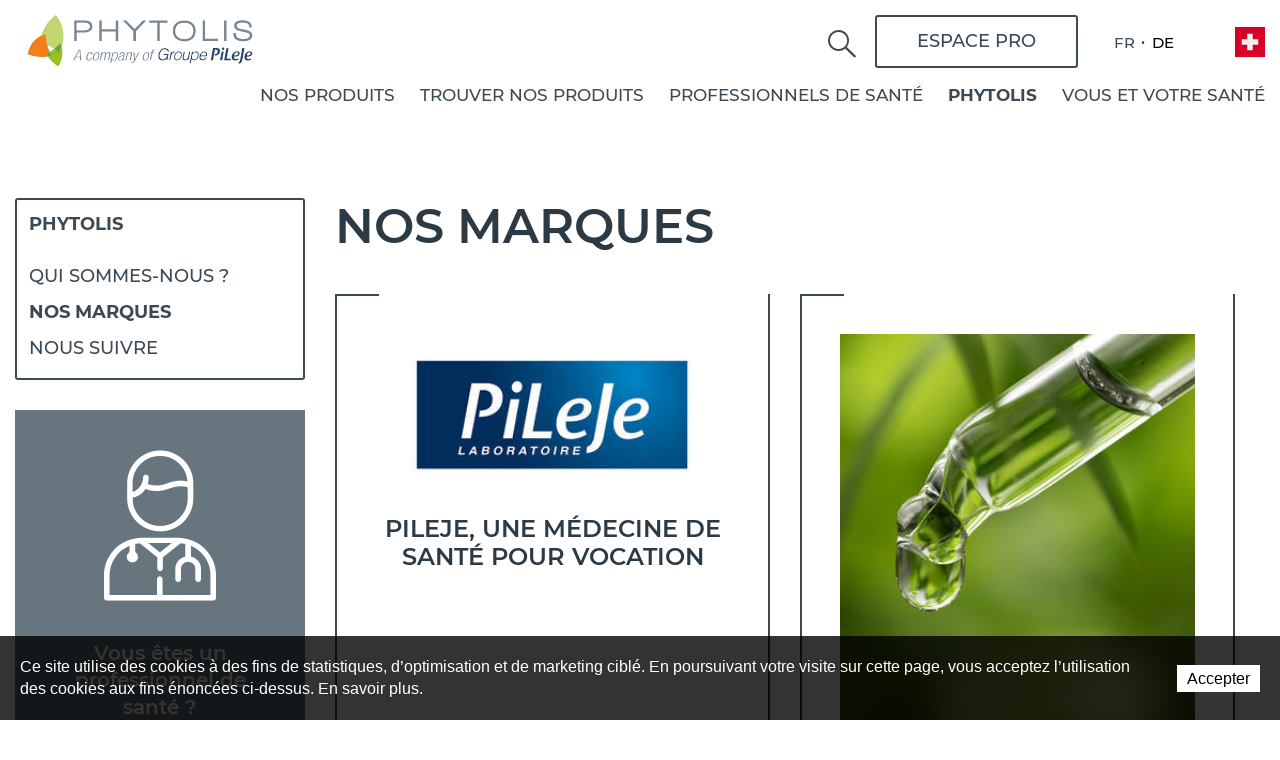

--- FILE ---
content_type: text/html; charset=utf-8
request_url: https://www.phytolis.ch/fr/Phytolis/Nos-marques.html
body_size: 29447
content:
<!DOCTYPE html>
<!--	// Powered by IceCube2.NET The most Time and Cost effective WCM - http://www.icecube2.net   -->
<html xmlns="http://www.w3.org/1999/xhtml" xmlns:fb="http://www.facebook.com/2008/fbml" lang="fr-CH" xml:lang="fr-CH">
<head><!-- ICVHDOC:620a77b2-0dc8-4c2c-bca4-d076513c594b,2.16.0.24,18.01.2026 14:49:52 -->
<!--V28 CSS3 buttons-->
<style type="text/css">
@font-face{ 
    font-family:'IceCubeIconsFont';font-weight:normal;font-style:normal; 
    src:url('//static-hostsolutions-ch.s3.amazonaws.com/IceCube/IceCubeIconsFont/IceCubeIconsFont.eot'); 
    src:url('//static-hostsolutions-ch.s3.amazonaws.com/IceCube/IceCubeIconsFont/IceCubeIconsFont.eot?#iefix') format('embedded-opentype'), 
        url('//static-hostsolutions-ch.s3.amazonaws.com/IceCube/IceCubeIconsFont/IceCubeIconsFont.woff') format('woff'), 
        url('//static-hostsolutions-ch.s3.amazonaws.com/IceCube/IceCubeIconsFont/IceCubeIconsFont.ttf') format('truetype'), 
        url('//static-hostsolutions-ch.s3.amazonaws.com/IceCube/IceCubeIconsFont/IceCubeIconsFont.svg#IceCubeIconsFont') format('svg');     
}
[data-icon]:before { font-family:'IceCubeIconsFont';content:attr(data-icon);speak:none;font-weight:normal;font-variant:normal;text-transform:none;line-height:1;-webkit-font-smoothing:antialiased;-moz-osx-font-smoothing:grayscale;margin-right:4px; }
</style>
<!--[if lte IE 7]><script type="text/javascript" src="//static-hostsolutions-ch.s3.amazonaws.com/IceCube/IceCubeIconsFont/lte-ie7.js"></script><![endif]-->

<!--/V28 CSS3 buttons-->




 
	<meta charset="utf-8">
	<meta http-equiv="x-ua-compatible" content="ie=edge">
	
	<title>Nos marques</title>
	
	<meta name="viewport" content="width=device-width, initial-scale=1.0">
	
	<style type="text/css">
@charset "utf-8";
@font-face{font-family:Montserrat;src:url(/Htdocs/Fonts/Montserrat-Light.eot);src:url(/Htdocs/Fonts/Montserrat-Light.eot?#iefix) format('embedded-opentype'),url(/Htdocs/Fonts/Montserrat-Light.woff2) format('woff2'),url(/Htdocs/Fonts/Montserrat-Light.woff) format('woff'),url(/Htdocs/Fonts/Montserrat-Light.ttf) format('truetype');font-weight:300;font-style:normal;font-display:swap}@font-face{font-family:Montserrat;src:url(/Htdocs/Fonts/Montserrat-Medium.eot);src:url(/Htdocs/Fonts/Montserrat-Medium.eot?#iefix) format('embedded-opentype'),url(/Htdocs/Fonts/Montserrat-Medium.woff2) format('woff2'),url(/Htdocs/Fonts/Montserrat-Medium.woff) format('woff'),url(/Htdocs/Fonts/Montserrat-Medium.ttf) format('truetype');font-weight:500;font-style:normal;font-display:swap}@font-face{font-family:Montserrat;src:url(/Htdocs/Fonts/Montserrat-SemiBold.eot);src:url(/Htdocs/Fonts/Montserrat-SemiBold.eot?#iefix) format('embedded-opentype'),url(/Htdocs/Fonts/Montserrat-SemiBold.woff2) format('woff2'),url(/Htdocs/Fonts/Montserrat-SemiBold.woff) format('woff'),url(/Htdocs/Fonts/Montserrat-SemiBold.ttf) format('truetype');font-weight:600;font-style:normal;font-display:swap}@font-face {font-family: Montserrat;src: url(/Htdocs/Fonts/Montserrat-Bold.woff2) format('woff2'), url(/Htdocs/Fonts/Montserrat-Bold.woff) format('woff');font-weight: 700;font-style: normal;font-display: swap}@font-face{font-family:icomoon;src:url(/Htdocs/Fonts/icomoon.eot?yv18dn);src:url(/Htdocs/Fonts/icomoon.eot?yv18dn#iefix) format('embedded-opentype'),url(/Htdocs/Fonts/icomoon.ttf?yv18dn) format('truetype'),url(/Htdocs/Fonts/icomoon.woff?yv18dn) format('woff'),url(/Htdocs/Fonts/icomoon.svg?yv18dn#icomoon) format('svg');font-weight:400;font-style:normal;font-display:block}[class*=" appico-"],[class^=appico-]{font-family:icomoon!important;speak:never;font-style:normal;font-weight:400;font-variant:normal;text-transform:none;line-height:1;-webkit-font-smoothing:antialiased;-moz-osx-font-smoothing:grayscale}.appico-list:before{content:"\e925";color:#3b4954}.appico-arrowRight:before{content:"\e926";color:#3b4954}.appico-arrowLeft:before{content:"\e927";color:#3b4954}.appico-logo-element .path1:before{content:"\e91f";color:#c4e86b}.appico-logo-element .path2:before{content:"\e920";margin-left:-.7080078125em;color:#ff8300}.appico-logo-element .path3:before{content:"\e921";margin-left:-.7080078125em;color:#ef7622}.appico-logo-element .path4:before{content:"\e922";margin-left:-.7080078125em;color:#95d600}.appico-logo-element .path5:before{content:"\e923";margin-left:-.7080078125em;color:#63a70a}.appico-logo-element .path6:before{content:"\e924";margin-left:-.7080078125em;color:#63a70a}.appico-linkedin:before{content:"\e904"}.appico-doc:before{content:"\e900"}.appico-edu:before{content:"\e901"}.appico-offers:before{content:"\e902"}.appico-produits:before{content:"\e903"}.appico-stetoscope:before{content:"\e91e"}.appico-uniE905:before{content:"\e905"}.appico-arrowdown:before{content:"\e906"}.appico-bag:before{content:"\e907"}.appico-bigDoctor:before{content:"\e908"}.appico-contact:before{content:"\e909"}.appico-doctor-user:before{content:"\e90a"}.appico-email:before{content:"\e90b"}.appico-facebook:before{content:"\e90c"}.appico-formation1:before{content:"\e90d"}.appico-formation2:before{content:"\e90e"}.appico-france .path1:before{content:"\e90f";color:#f0f0f0}.appico-france .path2:before{content:"\e910";margin-left:-1em;color:#0052b4}.appico-france .path3:before{content:"\e911";margin-left:-1em;color:#d80027}.appico-germany .path1:before{content:"\e912";color:#d80027}.appico-germany .path2:before{content:"\e913";margin-left:-1em;color:#000}.appico-germany .path3:before{content:"\e914";margin-left:-1em;color:#ffda44}.appico-instagram:before{content:"\e915"}.appico-italy .path1:before{content:"\e916";color:#f0f0f0}.appico-italy .path2:before{content:"\e917";margin-left:-1em;color:#6da544}.appico-italy .path3:before{content:"\e918";margin-left:-1em;color:#d80027}.appico-location:before{content:"\e919"}.appico-pdf:before{content:"\e91a"}.appico-reset:before{content:"\e91b"}.appico-search:before{content:"\e91c"}.appico-zoom:before{content:"\e91d"}:focus{outline:0}body{font-size:1.8rem}.text-uppercase{text-transform:uppercase}.text-right{text-align:right}#navigation ul,.owl-carousel,.subnavigation ul{list-style-type:none}hr,img{border:0}body,figure{margin:0}.sr-only,td,th{padding:0}html{font-family:Montserrat;-ms-text-size-adjust:100%;-webkit-text-size-adjust:100%;font-size:50%}article,aside,details,figcaption,figure,footer,header,hgroup,main,menu,nav,section,summary{display:block}audio,canvas,progress,video{display:inline-block;vertical-align:baseline}audio:not([controls]){display:none;height:0}[hidden],template{display:none}a{background-color:transparent}a:active,a:hover{outline:0}abbr[title]{border-bottom:1px dotted}b,optgroup,strong{font-weight:700}dfn{font-style:italic}mark{background:#ff0;color:#000}small{font-size:80%}sub,sup{font-size:75%;line-height:0;position:relative;vertical-align:baseline}.container-table,img{vertical-align:middle}sup{top:-.5em}sub{bottom:-.25em}svg:not(:root){overflow:hidden}hr{-webkit-box-sizing:content-box;-moz-box-sizing:content-box;box-sizing:content-box;height:0;margin-top:20px;margin-bottom:20px;border-top:1px solid #eee}pre,textarea{overflow:auto}code,kbd,pre,samp{font-family:monospace,monospace;font-size:1em}button,input,optgroup,select,textarea{color:inherit;font:inherit;margin:0}button,html input[type=button],input[type=reset],input[type=submit]{-webkit-appearance:button;cursor:pointer}button[disabled],html input[disabled]{cursor:default}button::-moz-focus-inner,input::-moz-focus-inner{border:0;padding:0}input[type=checkbox],input[type=radio]{-webkit-box-sizing:border-box;-moz-box-sizing:border-box;box-sizing:border-box;padding:0;vertical-align:sub}input[type=number]::-webkit-inner-spin-button,input[type=number]::-webkit-outer-spin-button{height:auto}input[type=search]{-webkit-appearance:textfield;-webkit-box-sizing:content-box;-moz-box-sizing:content-box;box-sizing:content-box}input[type=search]::-webkit-search-cancel-button,input[type=search]::-webkit-search-decoration{-webkit-appearance:none}table{border-collapse:collapse;border-spacing:0}*,:after,:before{-webkit-box-sizing:border-box;-moz-box-sizing:border-box;box-sizing:border-box}button,input,select,textarea{font-family:Montserrat;font-size:inherit;line-height:inherit}.img-responsive{display:block;max-width:100%;height:auto}.breadcrumb>li,.list-inline>li,.pagination{display:inline-block}.img-circle{border-radius:50%}.sr-only{position:absolute;width:1px;height:1px;margin:-1px;overflow:hidden;clip:rect(0,0,0,0);border:0}.sr-only-focusable:active,.sr-only-focusable:focus{position:static;width:auto;height:auto;margin:0;overflow:visible;clip:auto}.container,.container-fluid{margin-right:auto;margin-left:auto;padding-left:15px;padding-right:15px}.list-inline,.list-unstyled{padding-left:0;list-style:none}[role=button]{cursor:pointer}ol,ul{margin-top:0;margin-bottom:10px}ol ol,ol ul,ul ol,ul ul{margin-bottom:0}.list-inline{margin-left:-5px}.list-inline>li{padding-right:5px;padding-left:5px}.text-center{text-align:center}.row{margin-left:-15px;margin-right:-15px}.img-circle{border-radius:50%}@media (min-width:768px){.container,.og-expander-inner{width:100%;padding-left:21px;padding-right:21px}}@media (min-width:992px){.container,.og-expander-inner{width:970px;padding-left:15px;padding-right:15px}}@media (min-width:1200px){.container,.og-expander-inner{width:1170px}}@media (min-width:1400px){.container,.og-expander-inner{width:1370px}.container,.container-fluid,.og-expander-inner{padding-left:21px;padding-right:21px}.row{margin-left:-21px;margin-right:-21px}}@media screen and (min-width:1600px){.container,.og-expander-inner{width:1570px}}@media screen and (min-width:1800px){.container,.og-expander-inner{width:1770px}}.col-lg-1,.col-lg-10,.col-lg-11,.col-lg-12,.col-lg-2,.col-lg-3,.col-lg-4,.col-lg-5,.col-lg-6,.col-lg-7,.col-lg-8,.col-lg-9,.col-md-1,.col-md-10,.col-md-11,.col-md-12,.col-md-2,.col-md-3,.col-md-4,.col-md-5,.col-md-6,.col-md-7,.col-md-8,.col-md-9,.col-sm-1,.col-sm-10,.col-sm-11,.col-sm-12,.col-sm-2,.col-sm-3,.col-sm-4,.col-sm-5,.col-sm-6,.col-sm-7,.col-sm-8,.col-sm-9,.col-xs-1,.col-xs-10,.col-xs-11,.col-xs-12,.col-xs-2,.col-xs-3,.col-xs-4,.col-xs-5,.col-xs-6,.col-xs-7,.col-xs-8,.col-xs-9{position:relative;min-height:1px;padding-left:15px;padding-right:15px}@media (min-width:1400px){.col-lg-1,.col-lg-10,.col-lg-11,.col-lg-12,.col-lg-2,.col-lg-3,.col-lg-4,.col-lg-5,.col-lg-6,.col-lg-7,.col-lg-8,.col-lg-9,.col-md-1,.col-md-10,.col-md-11,.col-md-12,.col-md-2,.col-md-3,.col-md-4,.col-md-5,.col-md-6,.col-md-7,.col-md-8,.col-md-9,.col-sm-1,.col-sm-10,.col-sm-11,.col-sm-12,.col-sm-2,.col-sm-3,.col-sm-4,.col-sm-5,.col-sm-6,.col-sm-7,.col-sm-8,.col-sm-9,.col-xs-1,.col-xs-10,.col-xs-11,.col-xs-12,.col-xs-2,.col-xs-3,.col-xs-4,.col-xs-5,.col-xs-6,.col-xs-7,.col-xs-8,.col-xs-9{padding-left:21px;padding-right:21px}}.col-xs-1,.col-xs-10,.col-xs-11,.col-xs-12,.col-xs-2,.col-xs-3,.col-xs-4,.col-xs-5,.col-xs-6,.col-xs-7,.col-xs-8,.col-xs-9{float:left}.col-xs-12{width:100%}.col-xs-11{width:91.66666667%}.col-xs-10{width:83.33333333%}.col-xs-9{width:75%}.col-xs-8{width:66.66666667%}.col-xs-7{width:58.33333333%}.col-xs-6{width:50%}.col-xs-5{width:41.66666667%}.col-xs-4{width:33.33333333%}.col-xs-3{width:25%}.col-xs-2{width:16.66666667%}.col-xs-1{width:8.33333333%}.col-xs-pull-12{right:100%}.col-xs-pull-11{right:91.66666667%}.col-xs-pull-10{right:83.33333333%}.col-xs-pull-9{right:75%}.col-xs-pull-8{right:66.66666667%}.col-xs-pull-7{right:58.33333333%}.col-xs-pull-6{right:50%}.col-xs-pull-5{right:41.66666667%}.col-xs-pull-4{right:33.33333333%}.col-xs-pull-3{right:25%}.col-xs-pull-2{right:16.66666667%}.col-xs-pull-1{right:8.33333333%}.col-xs-pull-0{right:auto}.col-xs-push-12{left:100%}.col-xs-push-11{left:91.66666667%}.col-xs-push-10{left:83.33333333%}.col-xs-push-9{left:75%}.col-xs-push-8{left:66.66666667%}.col-xs-push-7{left:58.33333333%}.col-xs-push-6{left:50%}.col-xs-push-5{left:41.66666667%}.col-xs-push-4{left:33.33333333%}.col-xs-push-3{left:25%}.col-xs-push-2{left:16.66666667%}.col-xs-push-1{left:8.33333333%}.col-xs-push-0{left:auto}.col-xs-offset-12{margin-left:100%}.col-xs-offset-11{margin-left:91.66666667%}.col-xs-offset-10{margin-left:83.33333333%}.col-xs-offset-9{margin-left:75%}.col-xs-offset-8{margin-left:66.66666667%}.col-xs-offset-7{margin-left:58.33333333%}.col-xs-offset-6{margin-left:50%}.col-xs-offset-5{margin-left:41.66666667%}.col-xs-offset-4{margin-left:33.33333333%}.col-xs-offset-3{margin-left:25%}.col-xs-offset-2{margin-left:16.66666667%}.col-xs-offset-1{margin-left:8.33333333%}.col-xs-offset-0{margin-left:0}@media (min-width:768px){.col-sm-1,.col-sm-10,.col-sm-11,.col-sm-12,.col-sm-2,.col-sm-3,.col-sm-4,.col-sm-5,.col-sm-6,.col-sm-7,.col-sm-8,.col-sm-9{float:left}.col-sm-12{width:100%}.col-sm-11{width:91.66666667%}.col-sm-10{width:83.33333333%}.col-sm-9{width:75%}.col-sm-8{width:66.66666667%}.col-sm-7{width:58.33333333%}.col-sm-6{width:50%}.col-sm-5{width:41.66666667%}.col-sm-4{width:33.33333333%}.col-sm-3{width:25%}.col-sm-2{width:16.66666667%}.col-sm-1{width:8.33333333%}.col-sm-pull-12{right:100%}.col-sm-pull-11{right:91.66666667%}.col-sm-pull-10{right:83.33333333%}.col-sm-pull-9{right:75%}.col-sm-pull-8{right:66.66666667%}.col-sm-pull-7{right:58.33333333%}.col-sm-pull-6{right:50%}.col-sm-pull-5{right:41.66666667%}.col-sm-pull-4{right:33.33333333%}.col-sm-pull-3{right:25%}.col-sm-pull-2{right:16.66666667%}.col-sm-pull-1{right:8.33333333%}.col-sm-pull-0{right:auto}.col-sm-push-12{left:100%}.col-sm-push-11{left:91.66666667%}.col-sm-push-10{left:83.33333333%}.col-sm-push-9{left:75%}.col-sm-push-8{left:66.66666667%}.col-sm-push-7{left:58.33333333%}.col-sm-push-6{left:50%}.col-sm-push-5{left:41.66666667%}.col-sm-push-4{left:33.33333333%}.col-sm-push-3{left:25%}.col-sm-push-2{left:16.66666667%}.col-sm-push-1{left:8.33333333%}.col-sm-push-0{left:auto}.col-sm-offset-12{margin-left:100%}.col-sm-offset-11{margin-left:91.66666667%}.col-sm-offset-10{margin-left:83.33333333%}.col-sm-offset-9{margin-left:75%}.col-sm-offset-8{margin-left:66.66666667%}.col-sm-offset-7{margin-left:58.33333333%}.col-sm-offset-6{margin-left:50%}.col-sm-offset-5{margin-left:41.66666667%}.col-sm-offset-4{margin-left:33.33333333%}.col-sm-offset-3{margin-left:25%}.col-sm-offset-2{margin-left:16.66666667%}.col-sm-offset-1{margin-left:8.33333333%}.col-sm-offset-0{margin-left:0}}@media (min-width:992px){.col-md-1,.col-md-10,.col-md-11,.col-md-12,.col-md-2,.col-md-3,.col-md-4,.col-md-5,.col-md-6,.col-md-7,.col-md-8,.col-md-9{float:left}.col-md-12{width:100%}.col-md-11{width:91.66666667%}.col-md-10{width:83.33333333%}.col-md-9{width:75%}.col-md-8{width:66.66666667%}.col-md-7{width:58.33333333%}.col-md-6{width:50%}.col-md-5{width:41.66666667%}.col-md-4{width:33.33333333%}.col-md-3{width:25%}.col-md-2{width:16.66666667%}.col-md-1{width:8.33333333%}.col-md-pull-12{right:100%}.col-md-pull-11{right:91.66666667%}.col-md-pull-10{right:83.33333333%}.col-md-pull-9{right:75%}.col-md-pull-8{right:66.66666667%}.col-md-pull-7{right:58.33333333%}.col-md-pull-6{right:50%}.col-md-pull-5{right:41.66666667%}.col-md-pull-4{right:33.33333333%}.col-md-pull-3{right:25%}.col-md-pull-2{right:16.66666667%}.col-md-pull-1{right:8.33333333%}.col-md-pull-0{right:auto}.col-md-push-12{left:100%}.col-md-push-11{left:91.66666667%}.col-md-push-10{left:83.33333333%}.col-md-push-9{left:75%}.col-md-push-8{left:66.66666667%}.col-md-push-7{left:58.33333333%}.col-md-push-6{left:50%}.col-md-push-5{left:41.66666667%}.col-md-push-4{left:33.33333333%}.col-md-push-3{left:25%}.col-md-push-2{left:16.66666667%}.col-md-push-1{left:8.33333333%}.col-md-push-0{left:auto}.col-md-offset-12{margin-left:100%}.col-md-offset-11{margin-left:91.66666667%}.col-md-offset-10{margin-left:83.33333333%}.col-md-offset-9{margin-left:75%}.col-md-offset-8{margin-left:66.66666667%}.col-md-offset-7{margin-left:58.33333333%}.col-md-offset-6{margin-left:50%}.col-md-offset-5{margin-left:41.66666667%}.col-md-offset-4{margin-left:33.33333333%}.col-md-offset-3{margin-left:25%}.col-md-offset-2{margin-left:16.66666667%}.col-md-offset-1{margin-left:8.33333333%}.col-md-offset-0{margin-left:0}}@media (min-width:1200px){.col-lg-1,.col-lg-10,.col-lg-11,.col-lg-12,.col-lg-2,.col-lg-3,.col-lg-4,.col-lg-5,.col-lg-6,.col-lg-7,.col-lg-8,.col-lg-9{float:left}.col-lg-12{width:100%}.col-lg-11{width:91.66666667%}.col-lg-10{width:83.33333333%}.col-lg-9{width:75%}.col-lg-8{width:66.66666667%}.col-lg-7{width:58.33333333%}.col-lg-6{width:50%}.col-lg-5{width:41.66666667%}.col-lg-4{width:33.33333333%}.col-lg-3{width:25%}.col-lg-2{width:16.66666667%}.col-lg-1{width:8.33333333%}.col-lg-pull-12{right:100%}.col-lg-pull-11{right:91.66666667%}.col-lg-pull-10{right:83.33333333%}.col-lg-pull-9{right:75%}.col-lg-pull-8{right:66.66666667%}.col-lg-pull-7{right:58.33333333%}.col-lg-pull-6{right:50%}.col-lg-pull-5{right:41.66666667%}.col-lg-pull-4{right:33.33333333%}.col-lg-pull-3{right:25%}.col-lg-pull-2{right:16.66666667%}.col-lg-pull-1{right:8.33333333%}.col-lg-pull-0{right:auto}.col-lg-push-12{left:100%}.col-lg-push-11{left:91.66666667%}.col-lg-push-10{left:83.33333333%}.col-lg-push-9{left:75%}.col-lg-push-8{left:66.66666667%}.col-lg-push-7{left:58.33333333%}.col-lg-push-6{left:50%}.col-lg-push-5{left:41.66666667%}.col-lg-push-4{left:33.33333333%}.col-lg-push-3{left:25%}.col-lg-push-2{left:16.66666667%}.col-lg-push-1{left:8.33333333%}.col-lg-push-0{left:auto}.col-lg-offset-12{margin-left:100%}.col-lg-offset-11{margin-left:91.66666667%}.col-lg-offset-10{margin-left:83.33333333%}.col-lg-offset-9{margin-left:75%}.col-lg-offset-8{margin-left:66.66666667%}.col-lg-offset-7{margin-left:58.33333333%}.col-lg-offset-6{margin-left:50%}.col-lg-offset-5{margin-left:41.66666667%}.col-lg-offset-4{margin-left:33.33333333%}.col-lg-offset-3{margin-left:25%}.col-lg-offset-2{margin-left:16.66666667%}.col-lg-offset-1{margin-left:8.33333333%}.col-lg-offset-0{margin-left:0}}.fade{opacity:0;-webkit-transition:opacity .15s linear;-o-transition:opacity .15s linear;transition:opacity .15s linear}.fade.in{opacity:1}.collapse{display:none}.collapse.in{display:block}tr.collapse.in{display:table-row}tbody.collapse.in{display:table-row-group}.collapsing{position:relative;height:0;overflow:hidden;-webkit-transition-property:height,visibility;-o-transition-property:height,visibility;transition-property:height,visibility;-webkit-transition-duration:.35s;-o-transition-duration:.35s;transition-duration:.35s;-webkit-transition-timing-function:ease;-o-transition-timing-function:ease;transition-timing-function:ease}.pagination{padding-left:0;margin:20px 0;border-radius:4px}.pagination>li{display:inline}.pagination>li>a,.pagination>li>span{position:relative;float:left;padding:6px 12px;line-height:1.42857143;text-decoration:none;color:#337ab7;background-color:#fff;border:1px solid #ddd;margin-left:-1px}.pagination>li:first-child>a,.pagination>li:first-child>span{margin-left:0;border-bottom-left-radius:4px;border-top-left-radius:4px}.pagination>li:last-child>a,.pagination>li:last-child>span{border-bottom-right-radius:4px;border-top-right-radius:4px}.pagination>li>a:focus,.pagination>li>a:hover,.pagination>li>span:focus,.pagination>li>span:hover{z-index:2;color:#23527c;background-color:#eee;border-color:#ddd}.pagination>.active>a,.pagination>.active>a:focus,.pagination>.active>a:hover,.pagination>.active>span,.pagination>.active>span:focus,.pagination>.active>span:hover{z-index:3;color:#fff;background-color:#337ab7;border-color:#337ab7;cursor:default}.pagination>.disabled>a,.pagination>.disabled>a:focus,.pagination>.disabled>a:hover,.pagination>.disabled>span,.pagination>.disabled>span:focus,.pagination>.disabled>span:hover{color:#777;background-color:#fff;border-color:#ddd;cursor:not-allowed}.pagination-lg>li>a,.pagination-lg>li>span{padding:10px 16px;font-size:18px;line-height:1.3333333}.pagination-lg>li:first-child>a,.pagination-lg>li:first-child>span{border-bottom-left-radius:6px;border-top-left-radius:6px}.pagination-lg>li:last-child>a,.pagination-lg>li:last-child>span{border-bottom-right-radius:6px;border-top-right-radius:6px}.pagination-sm>li>a,.pagination-sm>li>span{padding:5px 10px;font-size:12px;line-height:1.5}.pagination-sm>li:first-child>a,.pagination-sm>li:first-child>span{border-bottom-left-radius:3px;border-top-left-radius:3px}.pagination-sm>li:last-child>a,.pagination-sm>li:last-child>span{border-bottom-right-radius:3px;border-top-right-radius:3px}.clearfix:after,.clearfix:before,.container-fluid:after,.container-fluid:before,.container:after,.container:before,.row:after,.row:before{content:" ";display:table}.center-block,.content .row:after,.content .row:before,.row.d-flex:after,.row.d-flex:before{display:block}.clearfix:after,.container-fluid:after,.container:after,.row:after{clear:both}.center-block{margin-left:auto;margin-right:auto}.owl-carousel,.owl-carousel ul{margin:0;padding:0}.pull-right{float:right!important}.pull-left{float:left!important}.hide{display:none!important}.show{display:block!important}.hidden,.visible-lg,.visible-lg-block,.visible-lg-inline,.visible-lg-inline-block,.visible-md,.visible-md-block,.visible-md-inline,.visible-md-inline-block,.visible-sm,.visible-sm-block,.visible-sm-inline,.visible-sm-inline-block,.visible-xl-block,.visible-xs,.visible-xs-block,.visible-xs-inline,.visible-xs-inline-block{display:none!important}.invisible{visibility:hidden}.text-hide{font:0/0 a;color:transparent;text-shadow:none;background-color:transparent;border:0}.default-title-red,.wysiwyg-red,a,a:hover{color:#3b4954}.affix{position:fixed}@media (max-width:767px){.visible-xs{display:block!important}table.visible-xs{display:table!important}tr.visible-xs{display:table-row!important}td.visible-xs,th.visible-xs{display:table-cell!important}.visible-xs-block{display:block!important}.visible-xs-inline{display:inline!important}.visible-xs-inline-block{display:inline-block!important}}@media (min-width:768px) and (max-width:991px){.visible-sm{display:block!important}table.visible-sm{display:table!important}tr.visible-sm{display:table-row!important}td.visible-sm,th.visible-sm{display:table-cell!important}.visible-sm-block{display:block!important}.visible-sm-inline{display:inline!important}.visible-sm-inline-block{display:inline-block!important}}@media (min-width:992px) and (max-width:1199px){.visible-md{display:block!important}table.visible-md{display:table!important}tr.visible-md{display:table-row!important}td.visible-md,th.visible-md{display:table-cell!important}.visible-md-block{display:block!important}.visible-md-inline{display:inline!important}.visible-md-inline-block{display:inline-block!important}}@media (min-width:1200px){.visible-lg{display:block!important}table.visible-lg{display:table!important}tr.visible-lg{display:table-row!important}td.visible-lg,th.visible-lg{display:table-cell!important}.visible-lg-block{display:block!important}.visible-lg-inline{display:inline!important}.visible-lg-inline-block{display:inline-block!important}.hidden-lg{display:none!important}}@media (min-width:1400px){.visible-xl-block{display:block!important}}@media (max-width:767px){.hidden-xs{display:none!important}}@media (min-width:768px) and (max-width:991px){.hidden-sm{display:none!important}}@media (min-width:992px) and (max-width:1199px){.hidden-md{display:none!important}}.visible-print{display:none!important}@media print{.visible-print{display:block!important}table.visible-print{display:table!important}tr.visible-print{display:table-row!important}td.visible-print,th.visible-print{display:table-cell!important}}.visible-print-block{display:none!important}@media print{.visible-print-block{display:block!important}}.visible-print-inline{display:none!important}@media print{.visible-print-inline{display:inline!important}}.visible-print-inline-block{display:none!important}@media print{.visible-print-inline-block{display:inline-block!important}.hidden-print{display:none!important}}.owl-carousel,.owl-carousel .owl-item{-webkit-tap-highlight-color:transparent;position:relative}.owl-carousel .animated{-webkit-animation-duration:1s;animation-duration:1s;-webkit-animation-fill-mode:both;animation-fill-mode:both}.owl-carousel .owl-animated-in{z-index:0}.owl-carousel .owl-animated-out{z-index:1}.owl-carousel .fadeOut{-webkit-animation-name:fadeOut;animation-name:fadeOut}@-webkit-keyframes fadeOut{0%{opacity:1}100%{opacity:0}}@keyframes fadeOut{0%{opacity:1}100%{opacity:0}}.owl-height{-webkit-transition:height .5s ease-in-out;-moz-transition:height .5s ease-in-out;-ms-transition:height .5s ease-in-out;-o-transition:height .5s ease-in-out;transition:height .5s ease-in-out}.owl-carousel{z-index:1}.owl-carousel .owl-stage{position:relative;-ms-touch-action:pan-Y}.owl-carousel .owl-stage:after{content:".";display:block;clear:both;visibility:hidden;line-height:0;height:0}.owl-carousel .owl-stage-outer{position:relative;overflow:hidden;-webkit-transform:translate3d(0,0,0)}.owl-carousel .owl-dots .owl-dot,.owl-carousel .owl-dots .owl-nav .owl-next,.owl-carousel .owl-dots .owl-nav .owl-prev{cursor:pointer;cursor:hand;-webkit-user-select:none;-khtml-user-select:none;-moz-user-select:none;-ms-user-select:none;user-select:none}.owl-carousel.owl-loaded{display:block}.owl-carousel.owl-loading{display:block}.owl-carousel .owl-refresh .owl-item,.owl-carousel .owl-video-playing .owl-video-play-icon,.owl-carousel .owl-video-playing .owl-video-tn{display:none}.owl-carousel.owl-hidden{opacity:0}.owl-carousel .owl-item{min-height:1px;float:left;-webkit-backface-visibility:hidden;-webkit-touch-callout:none;-webkit-user-select:none;-moz-user-select:none;-ms-user-select:none;user-select:none}.owl-carousel .owl-item img{display:block;width:100%;-webkit-transform-style:preserve-3d;transform-style:preserve-3d;margin:0}.owl-carousel.owl-text-select-on .owl-item{-webkit-user-select:auto;-moz-user-select:auto;-ms-user-select:auto;user-select:auto}.owl-carousel .owl-grab{cursor:move;cursor:-webkit-grab;cursor:-o-grab;cursor:-ms-grab;cursor:grab}.owl-carousel.owl-rtl{direction:rtl}.owl-carousel.owl-rtl .owl-item{float:right}.no-js .owl-carousel{display:block}.owl-carousel .owl-item .owl-lazy{-webkit-transition:opacity .4s ease;-moz-transition:opacity .4s ease;-ms-transition:opacity .4s ease;-o-transition:opacity .4s ease;transition:opacity .4s ease}.owl-carousel .owl-video-wrapper{position:relative;height:100%;background:#000}.owl-carousel .owl-video-play-icon{position:absolute;height:80px;width:80px;left:50%;top:50%;margin-left:-40px;margin-top:-40px;background:url(owl.video.play.png) no-repeat;cursor:pointer;z-index:1;-webkit-backface-visibility:hidden;-webkit-transition:scale .1s ease;-moz-transition:scale .1s ease;-ms-transition:scale .1s ease;-o-transition:scale .1s ease;transition:scale .1s ease}.owl-carousel .owl-video-play-icon:hover{-webkit-transition:scale(1.3,1.3);-moz-transition:scale(1.3,1.3);-ms-transition:scale(1.3,1.3);-o-transition:scale(1.3,1.3);transition:scale(1.3,1.3)}.owl-carousel .owl-video-tn{opacity:0;height:100%;background-position:center center;background-repeat:no-repeat;-webkit-background-size:contain;-moz-background-size:contain;-o-background-size:contain;background-size:contain;-webkit-transition:opacity .4s ease;-moz-transition:opacity .4s ease;-ms-transition:opacity .4s ease;-o-transition:opacity .4s ease;transition:opacity .4s ease}.owl-carousel .owl-video-frame{position:relative;z-index:1}.owl-carousel .owl-dots{text-align:center;width:100%;padding:1.8rem 0}.owl-carousel .owl-dot{border:0;display:inline-block;width:12px;height:12px;margin:0 4px;border-radius:50%;position:relative;transition:all ease .2s;cursor:pointer;padding:0}.owl-carousel .owl-dot.active{background:#1c2a35}.owl-carousel .owl-dot{background:#eee}.owl-carousel{display:block;margin:0;width:auto;overflow:hidden;-ms-touch-action:pan-y;touch-action:pan-y}.owl-carousel:after{content:'';clear:both;display:block}.owl-carousel .item{float:left;padding:0;width:100%}.BlocSlideshow .owl-carousel .item{padding:0}.BlocSlideshow .owl-carousel li:nth-child(n+2){display:none}.BlocSlideshow .owl-carousel.owl-loaded li:nth-child(n+2){display:block}.owl-carousel .item img{width:100%;transition:filter .3s!important}.owl-carousel .item img.owl-loadImg{filter:blur(5px)}img{transition:filter .3s}img.lazyload{filter:blur(5px)}picture{display:block;overflow:hidden}.modificationIC2 .BlocSlideshow .owl-carousel .item{padding:10px 0}.modificationIC2 .BlocSlideshow .owl-carousel li:nth-child(n+2){display:block}.modificationIC2 .BlocSlideshow .owl-carousel.owl-loaded li:nth-child(n+2){display:block}

/* Typographie */
:focus{outline:1px dotted #999}
body{color:#2C3A45;font-family:'Montserrat',sans-serif;font-weight:400;line-height:1.35;overflow-y:scroll;-ms-overflow-style:scrollbar}
.default-subtitle,.default-title,.pageTitle,.wysiwyg-pageTitle,.wysiwyg-h1,.wysiwyg-h2,.wysiwyg-h3,h1,h2,h3,h4,h5,h6{line-height:1.2;font-weight:600}
.pageTitle,.wysiwyg-pageTitle{font-size:2em;margin:0 0 .2em}
.default-title,.wysiwyg-h1{font-size:1.65em}
.default-subtitle,.default-subtitle-red,h3,.wysiwyg-h2,.wysiwyg-h3{font-size:1.333334em}
.wysiwyg-h3{color:#3b4954}
.default-subtitle,.default-title,.pageTitle,h1,h2,h3,h4,h5,h6{margin:.83em 0;text-transform:uppercase}
p{margin:1em 0}
.pageTitle{margin-top:0}
.home .pageTitle{text-indent:-9999px;line-height:0;font-size:0}
.IC2Site img{width:100%}
.BlocPicturesGallery .thumbnails{list-style-type:none;padding:0;margin:0}
.part p{margin:0 0 1em}
.IC2Site em{font-style:italic}
.d-flex{display:flex;flex-wrap:wrap}
a{text-decoration:none}
a:hover{text-decoration:underline}
address{font-style:normal}

/* Breadcrumb */
.breadcrumb{padding:0;margin:10px 0 15px;list-style:none}
.breadcrumb li,.breadcrumb li a{text-indent:0;position:static;white-space:nowrap;width:auto;height:auto;display:inline-block;padding:2px 0}
.breadcrumb .owl-item:last-child:after,.scroll-breadcrumb .breadcrumb>li+li:before{display:none}
.breadcrumb>li+li:before{content:"/\00a0";padding:0 5px;color:#6f6f6f}
.breadcrumb .owl-item:after{content:'»';position:absolute;right:5px;top:3px}
.breadcrumb .active{color:#6f6f6f}
.breadcrumb a{color:#6f6f6f}
.breadcrumb a:hover{color:#3b4954}
.container-table{display:table-cell}
.part{margin-bottom:2em}
.part.BlocTitle{margin-bottom:0}
.part.BlocDropdown{margin-bottom:6px}

/* Font d'icônes */
/* Attention! Pour éviter les effets de cache du navigateur, mettre à jour la version de la font d'icônes */
@font-face{font-family:icons;src:url(/Htdocs/Fonts/icons_1.woff) format("woff");font-weight:400;font-style:normal}
[class*=icon-]:before{display:inline-block;font-family:icons;font-style:normal;font-weight:400;line-height:1;-webkit-font-smoothing:antialiased;-moz-osx-font-smoothing:grayscale;vertical-align:baseline}

.icon-basket:before{content:'\0041';}
.icon-calendar:before{content:'\0042';}
.icon-contact:before{content:'\0043';}
.icon-darrow:before{content:'\0044';}
.icon-fb:before{content:'\0045';}
.icon-house:before{content:'\0046';}
.icon-ig:before{content:'\0047';}
.icon-larrow:before{content:'\0048';}
.icon-lock:before{content:'\0049';}
.icon-phone:before{content:'\004a';}
.icon-pin:before{content:'\004b';}
.icon-rarrow:before{content:'\004c';}
.icon-search:before{content:'\004d';}
.icon-twitter:before{content:'\004e';}
.icon-uarrow:before{content:'\004f';}

/* Bouton et styles de bouton WYSIWYG */
.btn-container{text-align:center;justify-content:space-between}
.btn,.wysiwyg-btn a,.content button,.og-details a{display:inline-block;background-color:#3b4954;font-size:1.6rem;color:#fff;padding:1.2rem 4rem;margin-bottom:0;font-weight:400;line-height:1.42857143;cursor:pointer;text-align:center;vertical-align:middle;-ms-touch-action:manipulation;touch-action:manipulation;-webkit-user-select:none;-moz-user-select:none;-ms-user-select:none;user-select:none;background-image:none;border:1px solid transparent;transition:all ease .2s;position:relative;text-transform:uppercase;border-radius:3px}
.btn.btn-default{border:2px solid #3b4954;color:#3b4954;background:transparent}
.btn.btn-orange{color:#fff;background:#ed7d11}
.btn.btn-orange:hover{background:#DE6E02}
.wysiwyg-bold{font-weight:700}
.txt-right{text-align:right}
.btn.btn-light,.og-details a{color:#000;border:1px solid #000;background:0 0}
.btn.btn-light:focus,.btn.btn-light:hover,.og-details a:hover,.og-details a:focus{background:#3b4954;border-color:#3b4954;color:#fff;text-decoration:none}
.btn.btn-light:active,.og-details a:active{background:#991c1a;border-color:#991c1a;color:#fff}
.btn.btn-light-i{color:#fff;border-color:#fff}
.btn.active.focus,.btn.active:focus,.btn.focus,.btn:active.focus,.btn:active:focus,.btn:focus,.wysiwyg-btn a:active,.wysiwyg-btn a:focus,.content button:active{outline:-webkit-focus-ring-color auto 1px;outline-offset:-2px}
.btn:focus,.btn:hover,.btn-mabcj:hover,.wysiwyg-btn a:focus,.wysiwyg-btn a:hover,.content button:hover{color:#fff;text-decoration:none;background-color:#2C3A45}
.btn.active,.btn:active,.wysiwyg-btn a:active{background-image:none;outline:0;background-color:#1C2A35}
	
/* Header */		
#header{background-color:#fff;z-index:501}
#header.sticky,.int #header{top:0;transition:all ease .25s}
#header > .container{position:relative;width:100%;padding-top:10px}
.brand{display:block;margin:0 10px 0 0}
.brand img{width:200px;height:40px}
#header-sticky-wrapper:not(.is-sticky){height:auto!important}
#header-sticky-wrapper.is-sticky #header{box-shadow:0 1px 6px rgba(0,0,0,0.4)}
#header-sticky-wrapper.is-sticky #header .header-top{margin-top:-4px}
#header-sticky-wrapper.is-sticky #header .header-top .lang{margin-right:0}
#header-sticky-wrapper.is-sticky #header .swissFlag{display:none}
#header-sticky-wrapper.is-sticky #header .iconList .hidden-sm{display:none}
html.mobileMenuOpen #header-sticky-wrapper.is-sticky #header .header-top{float:none;margin-top:0}
html.mobileMenuOpen #header-sticky-wrapper.is-sticky #header .swissFlag{display:inline-block}
html.mobileMenuOpen #header-sticky-wrapper.is-sticky #header .header-top .lang{margin-right:30px}
    
/* Navigation */
.nav-container{position:fixed;left:0;top:60px;width:100vw;height:0;background:rgba(255,255,255,1);z-index:10;transition:all ease .3s;opacity:0}
.nav-container.nav-open{opacity:1;left:0;width:100vw;height:calc(100vh - 60px);transition:all ease .3s;z-index:4}
#navigation{display:none}
.nav-open #navigation{display:block}
.no-scroll body{margin:0;height:100%;overflow:hidden}
.scrollable-content{height:0;width:100%;overflow:hidden}
.nav-open .scrollable-content{height:calc(100vh - 60px);width:100%;overflow:scroll}

/* Navigation, hamburger menus (afficher la nav/afficher les sous-niveaux) */
.navbar-toggle,#navigation .sub-menu-2{position:absolute;right:15px;top:12px;width:42px;height:42px;padding:0;margin:0;border:none;background:0 0;transform:rotate(0deg);transition:.2s ease-in-out}
#navigation .sub-menu-2{top:5px}
.navbar-toggle .icon-bar,.sub-menu-2 .icon-bar{display:block;position:absolute;margin:0!important;height:2px;width:100%;background:#3b4954;border-radius:9px;opacity:1;left:0;transform:rotate(0deg);transition:.2s ease-in-out}
.sub-menu-2 .icon-bar{background-color:#666}
.icon-bar:nth-child(1){top:11px}
.icon-bar:nth-child(2),.icon-bar:nth-child(3){top:18px}
.icon-bar:nth-child(4){top:25px}
.flip .icon-bar:nth-child(1){top:0;width:0;left:50%;opacity:0}
.flip .icon-bar:nth-child(2){transform:rotate(45deg)}
.flip .icon-bar:nth-child(3){transform:rotate(-45deg)}
.flip .icon-bar:nth-child(4){top:18px;width:0;left:50%;opacity:0}
#navigation ul{margin:0;padding:0}
#navigation .children,#navigation .children ul,#navigation ul ul,#navigation .children-2{z-index:3;position:static;display:none;width:100%;border-top:1px solid rgba(0,0,0,.1)}
#navigation ul ul ul{border-color:rgba(0,0,0,.15)}
#navigation ul ul ul ul{border-color:rgba(0,0,0,.2)}
#navigation li{vertical-align:top;display:block;position:relative}
#navigation li li{border-bottom:1px solid rgba(0,0,0,.1)}
#navigation li li li{border-color:rgba(0,0,0,.15)}
#navigation li li li li{border-color:rgba(0,0,0,.2)}
#navigation li li:last-child{border-bottom:none}
#navigation a{text-transform:uppercase;display:block;text-decoration:none;background:rgba(255,255,255,1);padding:12px 65px 12px 55px;font-size:1.7rem;transition:all ease .2s}
#navigation .sub-menu.level0 > a:before{content:'';display:block;position:absolute;left:20px;top:15px;font-family:'icomoon'!important;font-style:normal;font-weight:400;font-variant:normal;text-transform:none;line-height:1;-webkit-font-smoothing:antialiased;content:\e906}
#navigation .sub-menu.level0 > a.open-down:before{-webkit-transform:rotate(-180deg);-moz-transform:rotate(-180deg);-ms-transform:rotate(-180deg);-o-transform:rotate(-180deg);transform:rotate(-180deg)}
#navigation .open-down.level0 > a:before{transform:rotate(90deg);border-left-color:#3b4954}
#navigation a:hover{color:#3b4954}
#navigation li li a{text-transform:none;background:rgba(0,0,0,.05)}
#navigation li li li a{font-size:1em;padding-left:40px;background:rgba(0,0,0,.1)}
#navigation li li li li a{font-size:1em;padding-left:50px;background:rgba(0,0,0,.15)}
#navigation a:hover{text-decoration:underline}
#navigation .selected > a{font-weight:700}
@keyframes fadeInSubnav{
	from{opacity:0}
	to{opacity:1}
}
#navigation .sub-menu[data-dropdown="opened"] .children{display:block;animation:fadeInSubnav .3s}

/* Recherche */
.result .listing .item{border-bottom:1px solid #eee;padding:20px 12px;position:relative;margin-bottom:0;transition:all ease .3s;background:rgba(255,255,255,0);cursor:auto}
.item.empty{border:1px solid rgba(0,0,0,.05);background:rgba(0,0,0,.02);padding:.8em;margin:20px 0;text-align:center}
.item.empty p:before{content:'→ ';color:#3b4954}
.search-container{width:100%;margin:10px auto;position:relative;border:1px solid rgba(180,180,180,.8);border-radius:3px}
.search-container input{width:100%;background:0 0;border:none!important;padding:6px 42px 6px 14px;font-size:1em;color:#333}
.search-container input::-webkit-input-placeholder{color:#666}
.search-container input::-moz-placeholder{color:#666}
.search-container input:-ms-input-placeholder{color:#666}
.search-container input:-moz-placeholder{color:#666}
.search-container button{position:absolute;right:0;top:0;width:60px;height:49px;line-height:1;background:0 0;padding:0;text-align:center;font-size:1.2em;border:none;color:#333}
.nav-search{margin:0 15px;color:#999}
.nav-search input{font-size:1.5em;font-weight:400;padding:7px 42px 7px 17px}
.search-list{padding-top:30px}
.search-list .d-flex{width:100%}

/* Sous-navigation */
.subnavigation .title{font-weight:700;margin-bottom:1rem;padding:12px}
.subnavigation ul{margin:0;padding:0}
.subnavigation{padding-bottom:12px}
.subnavigation li{display:block}
.subnavigation li a{display:block;padding:6px 12px}
.subnavigation li li a{display:block;padding-left:24px}
.subnavigation li li li a{display:block;padding-left:36px}
.subnavigation .selected > a{font-weight:700}
.sidebar .subnavigation{margin-bottom:3rem;text-transform: uppercase;border:2px solid #3b4954;border-radius:3px}

/* Header top (liens rapides, langues) */
.header-top{border-top:1px solid rgba(0,0,0,.1);margin-top:20px;text-align:right;padding:5px 21px}
.header-top ul{margin-bottom:0;display:inline-block;vertical-align:middle}
.header-top .connexion-link{width:100%}
.header-top li{padding:0}
.header-top li span{display:none}
.header-top .lang{width:auto;margin:0;margin-right:30px;padding:0 0 0 18px;vertical-align:middle;text-align:center}
.header-top .lang a{color:#000;padding:12px!important;font-size:1em}
.header-top .lang .active a{color:#3b4954}
.header-top a{display:block}
.header-top a:not(.btn){padding:1.2rem 3rem;font-size:1.5rem}
.header-top .iconList li{margin-left:1rem;vertical-align:middle}
#header a [class="appico-search"]:before{font-size:80%}
#header a [class="appico-bigDoctor"]:before{font-size:115%}
html.mobileMenuOpen .header-top{margin-top:0}
.subHeader{padding-top:10px}
.subHeader .iconList{margin-top:0;margin-bottom:0;margin-right:-1.25rem}
.subHeader .iconList li{vertical-align:middle;float:left}
.subHeader .iconList a{display:inline-block;padding:0}
.subHeader .iconList [class^="appico-"]{font-size:3rem}
.subHeader .iconList .nbr{font-size:10px;margin-top:-6px;font-size:1rem;line-height:1.6}
.subHeader .contactBtn{border-radius:25px;background:#c0c8ce;display:block;padding:10px;padding-right:40px;text-align:center;float:left}
.subHeader .contactBtn:hover{text-decoration:none}
.subHeader .contactBtn .img{border-radius:50%;width:40px;height:40px;display:inline-block;margin-right:20px;overflow:hidden;vertical-align:middle}
.subHeader .contactBtn .img img{width:100%}
.subHeader .contactBtn .data{display:inline-block;text-align:center;vertical-align:middle}
.subHeader .contactBtn .role{color:#fff;text-transform:uppercase;font-size:1rem}
.subHeader .contactBtn .name{font-weight:600;font-size:1.4rem}
.subHeader .contactWidget{position:relative;display:inline-block;margin-bottom:5px}
.subHeader .contactWidget .contactWidgetGeneral{position:absolute;z-index:99;left:0;top:100%;width:100%;background:#c0c8ce;padding:25px 15px;font-size:1.8rem;text-align:center;display:none;min-width:300px;margin-top:10px;box-shadow:0 1px 8px rgba(0,0,0,0.4)}
.subHeader .contactWidget .contactWidgetGeneral.dark{background:#66757e}
.subHeader .contactWidget .contactData li{padding-top:2px;padding-bottom:2px}
.subHeader .contactWidget.open .contactWidgetGeneral{display:block}
.logout-icon{position:relative;display:block;width:12px;height:25px}
.logout-icon::before,.logout-icon::after{content:'';display:block;position:absolute;left:50%;transform:translate(-50%,-50%)}
.logout-icon::before{width:20px;height:20px;border:1px solid #3b4954;border-radius:20px;top:50%}
.logout-icon::after{width:1px;height:13px;background:#3b4954;border:3px solid #fff;top:8px;z-index:1;box-sizing:content-box}
    
@media (min-width:375px){
    .subHeader .iconList a{padding:1rem}
}
    @media (min-width:480px){
    .subHeader .iconList a{padding:1.25rem}
}
    
.globalSearchForm{display:none;border-bottom:2px solid #3b4954}
.globalSearchForm .form-control{border:0;padding:8px 21px;width:100%;font-size:16px}
.js-headerSearchFormLi{position:relative}
.js-headerSearchFormLi >a{border-radius:3px}
.js-headerSearchFormLi .appico-reset{display:none}
.js-headerSearchFormLi .globalSearchForm{margin-top:1rem;display:none;position:absolute;z-index:9;right:0;top:100%;min-width:35rem;box-shadow:0 1px 8px rgba(0,0,0,0.4)}
.js-headerSearchFormLi.open .appico-search{display:none}
.js-headerSearchFormLi.open .appico-reset{display:inline-block;font-size:2rem}
.js-headerSearchFormLi.open >a{background:#c0c8ce}
.globalSearchForm.open.hidden-md{display:block;position:relative}
.globalSearchForm button{position:absolute;right:0;top:0;cursor:pointer;text-align:center;vertical-align:middle;-ms-touch-action:manipulation;touch-action:manipulation;-webkit-user-select:none;-moz-user-select:none;-ms-user-select:none;user-select:none;background-image:none;border:1px solid transparent;transition:all ease .2s;background:none;height:37px;font-size:1.5em;line-height:37px}
@media(min-width:992px){
    .globalSearchForm button{height:54px;line-height:54px}
}

/* Bouton panier */
.btn-cart{border:none;background:none;position:absolute;right:90px;top:11px;font-size:1.5em;color:#3b4954;padding:8px 6px}
.nbr{position:absolute;left:0;display:block;line-height:20px;top:50%;margin-top:-8px;width:100%;text-align:center;font-size:14px;text-align:center}
.btn-cart:hover{text-decoration:none}
.btn-cart2{position:relative}
.btn-cart2:hover{text-decoration:none}

/* Personnalisation Owl, nav/pagination */
.owl-nav{margin-bottom:1em;margin-top:2px;position:relative;z-index:1;text-align:center}
.owl-nav.disabled{display:none}
.owl-next,.owl-prev{display:inline-block;margin:0 6px}
.owl-nav .arrow{background:0 0;border:1px solid #a3a3a3;color:#a6a6a6;border-radius:30px;padding:4px 30px}
.owl-nav .disabled .arrow{border-color:#d4d4d4;color:#d4d4d4}

/* Slider/Image d'en-tête - Home et pages internes */
.main-slider ul{list-style-type:none;margin:0;padding:0}
.main-slider{margin:0 0 42px}
.main-slider .owl-carousel .owl-dots{position:absolute;bottom:0}
.int .main-slider{margin-bottom:12px}
.main-slider .container{padding:0}
.main-slider .owl-carousel li:nth-child(n + 2){display:none}
.main-slider .owl-carousel.owl-loaded li:nth-child(n + 2){display:block}
.main-slider .text-box{margin:0 auto;padding:8px 30px;transform:translateY(-40%);position:absolute;top:50%;left:0;text-align:left;width:100%;color:#fff;z-index:1;transition:all ease .6s;transition-delay:.5s;opacity:0}
.main-slider .active .text-box{opacity:1;transform:translateY(-50%);transition:all ease .4s;transition-delay:.5s}
.main-slider .text-box p{margin:0 0 11px;font-size:1.5em;line-height:1.2}
.main-slider .text-box p.item-desc{display:none}
.main-slider .text-box .btn{position:relative;left:auto;right:auto;text-indent:0;line-height:1;font-size:.888889em;width:auto;height:auto;z-index:10}
.main-slider .owl-nav{display:none}
.int .text-box{display:none}

/* Sidebar */
.sidebar .part{background:rgba(0,0,0,.05);padding:10px 12px 0;border-bottom:1px solid rgba(0,0,0,.1);margin:0}

/* Small List News / Events, listing */
.small-list{margin-bottom:84px}
.events-small-list .item,.news-small-list .item{padding:20px 0;cursor:pointer}
.events-small-list .item:first-child,.news-small-list .item:first-child{padding-top:0}
.events-small-list .item:last-child,.news-small-list .item:last-child{margin-bottom:42px}
.item{position:relative}
.item img{max-width:100%;width:100%;display:block;margin:0 auto 1em}
.listing .item a,.small-list .item a,.main-slider .item a,.view-more{text-indent:-9999px;line-height:0;font-size:0;position:absolute;left:0;top:0;width:100%;height:100%}
.item:hover{color:#3b4954}

/* Listing */
.listing-item .item{margin-bottom:80px}
.item-std-listing.productEl{padding-bottom:90px}
.item-std-listing .btn{position:absolute;left:50%;bottom:4rem;transform:translateX(-50%)}
	
/* Cookies */
.cookiesBox{position:fixed;bottom:0;left:0;width:100%;z-index:10;display:none;font-size:.9em;box-shadow:0 -3px 10px rgba(0,0,0,.15)}
.cookiesBox a{color:#fff;text-decoration:underline}
.boxContentCookies{background:rgba(0,0,0,.8);padding:10px 0}
.boxContentCookies .contentCookiesBox{color:#fff}
.boxContentCookies .okCookiesBox{margin-top:5px}
.boxContentCookies .okCookiesBox a{border-color:#fff;font-size:1em;color:#fff;text-decoration:none}
.boxContentCookies .okCookiesBox a:hover{border-color:#fff}

/* Back to top */
.backToTop{position:fixed;bottom:20px;right:20px;opacity:0;transition:opacity .3s;z-index:1}
.backToTop a{color:#fff;display:block;height:60px;width:40px;line-height:60px;text-align:center;background:#3b4954;color:#c0c8ce;border-radius:30px;box-shadow:1px 1px 12px rgba(0,0,0,.1)}
.backToTop.showLink{display:block;opacity:1}

/* My Account
-------------------------------------------------- */
.profilIconChoice{margin:30px 0 0}
.profilIconChoice .span6{margin-top:20px}
.profilIconChoice p{font-weight:700;letter-spacing:-.05em;margin:0 0 .5em}
.profilIconChoice .btn{margin-bottom:12px}

/* Profil Page
-------------------------------------------------------------- */
.EditUser .field{margin:0 0 10px;clear:both}
.EditUser .field label{display:block;padding:9px 12px 5px 0;font-weight:700;font-size:1em}
.EditUser .field label .required{color:#F30;padding:0 2px}
.EditUser .field input.text{margin-bottom:0;width:100%;padding:5px 12px;border-radius:2px}
.EditUser .field select.text{height:auto;width:100%}
.EditUser .field div label{float:none;padding:0;margin:0 0 0 3px;height:auto;width:auto;display:inline;line-height:1em}
.EditUser .field div input[type="checkbox"]{margin:0 0 5px;vertical-align:middle}
.EditUser .field span.clear{display:block;clear:both}
.EditUser .field-error input,.EditUser .field-error select{background:#FBE3E4;border-color:#FBC2C4}
.EditUser .field input.ZipField{width:85px}
.EditUser .field input.CityField{width:calc(100% - 95px)}
.EditUser .field select.DayField{width:calc(32% - 5px);margin-right:5px}
.EditUser .field select.MonthField{width:calc(33% - 5px);margin-right:5px}
.EditUser .field select.YearField{width:calc(33% - 5px)}
.EditUser .newsletterbox label span{border-width:1px;font-weight:400;padding:1px 2px;border-radius:3px}
.EditUser .passbox .infomessage{margin:1.5em 0 0}
.EditUser .success{margin:0 0 1em;display:block;text-align:center;padding:15px;background:#283A40;color:#fff;box-shadow:0 0 20px rgba(0,0,0,.12)}
.EditUser fieldset{padding:20px 15px;margin:0 0 30px;border:1px solid #ddd}
.EditUser legend{font-size:1em;text-transform:none;padding:0 12px;background:#fff;font-weight:600;margin:0;border:1px solid #dedede;color:#283A40}
.EditUser legend strong{font-weight:400}
.EditUser .newsletterbox .infomessage{font-style:italic;font-size:14px}

@media (min-width:768px){
    .EditUser fieldset{padding:20px}
	.EditUser .field{display:flex}
	.EditUser .field .formError .formErrorContent{position:absolute;right:0;top:78%;background:#fff}
	.EditUser .field label{float:none;width:29%;text-align:right}
	.EditUser .field input.text,.EditUser .field select.text{width:70%}
	.EditUser .field select.DayField{width:80px;margin-right:10px}
	.EditUser .field select.MonthField{width:117px;margin-right:10px}
	.EditUser .field select.YearField{width:80px}
	.EditUser .field input.ZipField{width:85px;margin-right:10px}
	.EditUser .field input.CityField{width:calc(60% - 95px)}
}

@media (min-width:1200px){
    .EditUser fieldset{padding:20px 30px}
	.EditUser .field input.text,.EditUser .field select.text{width:60%}
	.EditUser .field select.DayField{width:80px;margin-right:10px}
	.EditUser .field select.MonthField{width:117px;margin-right:10px}
	.EditUser .field select.YearField{width:80px}
	.EditUser .field input.ZipField{width:85px;margin-right:10px}
	.EditUser .field input.CityField{width:calc(60% - 95px)}
}

/* Login Page
-------------------------------------------------- */
.LoginForm{float:left;width:48%;padding:0 0 10px 3%}
.RegisteredForm{float:left;width:48%;padding:0}
.RegisteredForm .notice{background:#e8f0fe;padding:1px 10px;border-radius:3px;margin:20px 10px 20px 0;}
/*.RegisteredForm .notice p{font-weight:700;}*/
.RegisteredForm .notice p.contact-info{margin-top:2em;}
.SocialLogin{border-top:1px solid #dedede;padding:20px 0 0}
.LoginForm .notice{margin:20px 0;background:#c7de8f;padding:15px;border-radius:3px}
@media(min-width:992px) {
	.LoginForm .notice{margin:0 0 30px}
	.RegisteredForm{border-right:1px solid #dedede}
}
.int-shop .loginTitle{color:#fff}
.LoginUser:after{content:'';display:block;clear:both}
.LoginUser{background:#fff;margin-bottom:42px}
.LoginUser p{margin-right:5px}
.LoginUser .error{margin:0 0 1em;display:block;text-align:center;padding:15px;background:#ca0d0d;color:#fff;box-shadow:0 0 20px rgba(0,0,0,.12)}
.LoginUser form{margin:0}
.LoginUser .light{font-size:1em;color:#999}
.LoginUser .field{margin:0 0 10px;clear:both;display:flex}
.LoginUser .field label{display:block;width:33%;float:left;padding:9px 2% 5px 0;font-weight:400;font-weight:700;font-size:1em}
.LoginUser .field input.text{margin-bottom:0;width:55%;padding:4px 3px}
.LoginUser .field input.text.ZipField{width:20%;margin-right:1%}
.LoginUser .field input.text.CityField{width:34%}
.LoginUser .field select.text,.LoginUser .field textarea{height:auto;width:55%;border-color:#dedede}
.LoginUser .RememberMe{margin:10px 0;display:block}
.LoginUser .RememberMe label{float:none;padding:0;width:auto;display:inline;font-size:1em;line-height:1;margin:3px 0 0 3px}
.LoginUser .RememberMe input{margin-left:33%;margin-top:0;vertical-align:baseline}
.LoginUser .formfooter{width:100%}
.LoginUser .formfooter .button{margin:0 0 0 33%}
.LoginUser .formfooter button{margin:0 0 0 33%}
.LoginUser a.remindPassword{margin-left:33%;margin-bottom:20px;display:block}
.LoginUser fieldset{padding:0;border:none}
.LoginUser legend{display:block;width:100%;font-size:24px;text-transform:none;font-weight:400;margin:0 0 10px;color:#283A40}
.LoginUser .button.loginLogo{float:right;border:1px solid #dedede;font-weight:700;color:#000;padding:11px 17px;margin:0 0 0 10px;text-transform:none;background:#fff;letter-spacing:0}
.LoginUser .button.loginLogo:hover{background:#f0f0f0}
.LoginUser .button.loginLogo .sprite{display:inline-block;margin:-4px 10px -4px 0}
.LoginUser .button.loginLogo.loginSuisseID .sprite{width:50px;height:19px;background-position:-420px -40px}
.LoginUser .button.loginLogo.loginQuoVadis .sprite{width:55px;height:19px;background-position:-420px -20px}
#RemindPasswordForm{text-align:center}
#RemindPasswordForm .field{margin-bottom:20px}
#RemindPasswordForm input{padding:4px;min-width:280px}
#ShowRemindPasswordFormNew{text-align:center}
#ShowRemindPasswordFormNew .field{margin-bottom:20px}
#ShowRemindPasswordFormNew input{padding:4px;min-width:280px}

@media only screen and (max-width: 992px) {
		
	/* Login Page
	-------------------------------------------------- */
	.LoginForm{float:none;width:100%;padding:0 0 42px;border:none}
	.RegisteredForm{float:none;width:100%;padding:0 0 42px}
	.SocialLogin{border:none;padding:42px 0 0}
	.LoginUser{padding:0}
	.LoginUser p{margin-right:0}
	.LoginUser form{margin:0}
	.LoginUser .light{font-size:1em;color:#787878}
	.LoginUser .field{margin:0 0 8px;clear:both;display:block}
	.LoginUser .field label{display:block;width:100%;padding:2px 0}
	.LoginUser .field input.text{margin-bottom:0;width:100%}
	.LoginUser .field input.text.CityField{width:78%}
	.LoginUser .field select.text{height:34px;width:100%}
	.LoginUser .RememberMe label{float:none;padding:0;width:auto;display:inline;line-height:1em;margin-left:3px}
	.LoginUser .RememberMe input{margin-left:0;margin-top:0}
	.LoginUser .formfooter{width:100%}
	.LoginUser .formfooter .button{margin:10px 0 0;width:100%;text-align:center;padding-left:0;padding-right:0}
	.LoginUser .formfooter button{margin:10px 0;width:100%;text-align:center;padding-left:0;padding-right:0}
	.LoginUser a.remindPassword{margin-left:0;margin-bottom:0;display:block}
	.LoginUser fieldset{padding:0;border:none}
	.LoginUser legend{font-size:21px;font-weight:700}
	.LoginUser .button.loginLogo{margin:10px 0 0}
}
    
/* My Account */
@media(max-width:767px){
    .profilIconChoice .col-sm-6{width:100%;margin-bottom:3rem}
}
.profilIconChoiceInner{position:relative;padding:3rem}
.profilIconChoiceInner:before,.profilIconChoiceInner:after,.profilIconChoiceInner > div:before,.profilIconChoiceInner > div:after{content:"";position:absolute;display:inline-block;background:#3b4954;z-index:1}
.profilIconChoiceInner:before,.profilIconChoiceInner > div:before{height:100%;width:2px}
.profilIconChoiceInner:after,.profilIconChoiceInner > div:after{height:2px;width:10%}
.profilIconChoiceInner:before,.profilIconChoiceInner:after{top:0;left:0}
.profilIconChoiceInner > div:before,.profilIconChoiceInner > div:after{bottom:0;right:0}
    
/* Shop */
#ShoppingCart{display:none}
.swissFlag{width:30px;height:30px;background:url(/Htdocs/Images/phytolis/swissFlag.svg) no-repeat center center;background-size:contain;display:inline-block;vertical-align:middle}

/* .homeSection */
.homeSection{margin-bottom:2rem}
.homeSection li{list-style-type:none;padding:0;margin:0}
.homeSection .imgCol{background:no-repeat center center;background-size:cover;padding-left:0;padding-right:0}
@media(max-width:991px) {
	.homeSection .row.mainRow.topRow{margin:0}
}
.homeSection .carouselCol{text-align:center;padding:4rem 2rem 2rem}
.int .homeSection .mainRow.topRow .carouselCol{padding:0}
.int .homeSection{margin:0}
.homeSection .carouselCol .item{padding-left:1rem;padding-right:1rem}
.homeSection .caroEl{display:inline-block;text-align:left;position:relative}
@media (min-width:992px) {
	.homeSection .topRow .caroEl{background:#fff;transition:all ease .3s .9s;opacity:0;transform:translateY(-3%)}
	.homeSection .owl-item.active .topRow .caroEl,.modificationIC2 .homeSection .topRow .caroEl,.int .homeSection .topRow .caroEl{opacity:1;transform:translateY(0)}
}
.homeSection .caroEl .caroElTop{position:relative;padding:3rem}
.homeSection .caroEl .caroElTop:before,.homeSection .caroEl .caroElTop:after,.home .homeSection .caroEl:after,.homeSection .caroEl .caroElTop >div:before,.homeSection .caroEl .caroElTop >div:after{content:"";position:absolute;display:inline-block;background:#3b4954}
.homeSection .caroEl .caroElTop:before,.homeSection .caroEl .caroElTop >div:before{height:100%;width:2px}
.homeSection .caroEl .caroElTop:after,.home .homeSection .caroEl:after,.homeSection .caroEl .caroElTop >div:after{height:2px;width:10%}
.homeSection .caroEl .caroElTop:before,.homeSection .caroEl .caroElTop:after,.home .homeSection .caroEl:after{top:0;left:0}
.homeSection .caroEl .caroElTop >div:before,.homeSection .caroEl .caroElTop >div:after{bottom:0;right:0}
.homeSection .caroEl .caroElTop.caroElProduct:before,.homeSection .caroEl .caroElTop.caroElProduct >div:before{height:50%}
    
.int-header .d-flex{align-items:stretch;justify-content:center}
.int-header .part{margin:0;position:relative}
.int-header .part.BlocImage{margin-bottom:2rem}
.int-header .part.BlocButton{padding:0 4rem 4rem}
.int-header .BlocImage span{text-indent:-9999px;line-height:0;font-size:0}
.int-header .logo{padding:3rem;position:relative}
.IC2Site .int-header .logo img{width:auto;display:block;margin:0 auto}
.int-header .int-header-inner{display:flex;justify-content:center;align-items:center;position:relative;height:100%}
.modificationIC2 .int-header .int-header-inner{display:block}
.int-header .int-header-inner > div{margin:auto}
.int-header .col-md-4 .int-header-inner .part:before,.int-header .col-md-4 .int-header-inner .part:after,.int-header .col-md-4 .int-header-inner .logo:before,.int-header .col-md-4 .int-header-inner .logo:after{content:"";position:absolute;display:inline-block;background:#3b4954}
.int-header .col-md-4 .int-header-inner .part:before,.int-header .col-md-4 .int-header-inner .logo:before{height:120px;width:2px}
.int-header .col-md-4 .int-header-inner .part:after,.int-header .col-md-4 .int-header-inner .logo:after{height:2px;width:10%}
.int-header .col-md-4 .int-header-inner .logo:before,.int-header .col-md-4 .int-header-inner .logo:after{top:0;left:0}
.int-header .col-md-4 .int-header-inner .part:before,.int-header .col-md-4 .int-header-inner .part:after{bottom:0;right:0}
.int-header .col-md-4 .int-header-inner .BlocButton.part:after{height:0px;}
.int-header .col-md-4 .int-header-inner .BlocButton.part:last-child:after{height:2px;}
    
@media (min-width:992px){
	.int-header .part.BlocImage{margin-bottom:0}
}

.homeSection .caroEl .title{font-weight:600;text-transform:uppercase;font-size:3.6rem;margin-bottom:1rem}
.homeSection .caroEl .content{font-size:1.8rem}
.homeSection .caroEl .btn{margin:2rem 0}
.homeSection .caroEl .caroElProduct .btn{margin-top:0}
.homeSection .owl-carousel .owl-dots{padding-top:2rem;padding-bottom:2rem}
.homeSection .caroEl .caroElProduct{color:#3b4954}
.homeSection .caroEl .caroElProduct .prodElName{text-transform:uppercase;font-weight:600;font-size:2.4rem;margin:0 0 1rem}
.homeSection .caroEl .caroElProduct .priceWidget{display:flex;justify-content:space-between;align-items:center;flex-wrap:wrap}
.homeSection .caroEl .caroElProduct .priceWidget .cprice{width:100%;padding:1rem 0}
.homeSection .caroEl .caroElProduct .priceWidget .price{margin-right:3rem}
.homeSection .caroEl .caroElProduct .priceWidget .btn{margin:0;font-size:3rem;padding:.7rem 1rem;line-height:1}
.homeSection .caroEl .caroElProduct .actionBtn{display:none;padding-top:5rem}
.homeSection .caroEl .caroElProduct .badge{font-size:1.8rem;position:absolute;left:0;top:0;color:#fff;text-transform:uppercase;padding:.3rem 1rem;background:#3b4954}
.homeSection .caroEl .caroElProduct:after{display:none}
.homeSection .caroEl .caroElProduct .productData{position:relative;z-index:3;width:100%}
.homeSection .caroEl .caroElProduct .productData .product-add{margin-top:5px;margin-left:15px}
.homeSection .caroEl .caroElProduct .productData .product-add .qty a{padding:1rem}

@media (min-width:992px){
    .homeSection .caroEl .btn{margin:4rem 0 0}
}
    
/* Custom */
.homeSection .owl-top .slider-item:nth-child(n + 2){display:none}
.homeSection .owl-top.owl-loaded .slider-item:nth-child(n + 2){display:block}
.homeSection .bottomRow .carouselCol{position:relative}
.homeSection .owl-carousel .owl-dots.owl-dot-clone{padding:2px 0}
    
/* Teaser styles */
.teaserEl [class="appico-stetoscope"]:before{font-size:85%}
.teaserEl [class="appico-location"]:before{font-size:85%}
.teaserEl [class="appico-edu"]:before{font-size:85%}
.teaserEl [class="appico-offers"]:before{font-size:90%}
.teaserEl [class="appico-logo-element"] span:before{font-size:120%}
.teaserEl [class="appico-contact"]:before{font-size:85%}
.homeTeaser{margin-top:calc(42px + 2rem)}
.homeTeaser .pageTitle{line-height:0;font-size:0;text-indent:-9999px}
.teaserEl img{width:auto}
.teaserEl{margin-bottom:1rem;text-align:center;color:#fff;display:block;background:no-repeat center center #66757e;background-size:cover;padding:1rem}
.teaserEl:hover{text-decoration:none}
.teaserEl .name{text-transform:uppercase;font-size:1.5rem;font-weight:600;overflow-wrap:break-word}
.teaserEl .subtitle{font-size:1.2rem;display:inline-block;position:relative;padding:1rem 3rem;text-transform:uppercase;margin-top:2rem}
.teaserEl .subtitle:before,.teaserEl .subtitle:after,.teaserEl .subtitle div:before,.teaserEl .subtitle div:after{content:"";position:absolute;display:inline-block;background:#fff}
.teaserEl .subtitle:before,.teaserEl .subtitle div:before{height:3rem;width:2px}
.teaserEl .subtitle:after,.teaserEl .subtitle div:after{height:2px;width:3rem}
.teaserEl .subtitle:before,.teaserEl .subtitle:after{top:0;left:0}
.teaserEl .subtitle div:before,.teaserEl .subtitle div:after{bottom:0;right:0}
.teaserEl .inner{padding:1rem;position:relative}
.teaserEl .icon{font-size:8rem;width:100%;text-align:center;line-height:1;margin-top:2rem}
.teaserEl.withImage{color:#3b4954}
.teaserEl.withImage .inner{background:rgba(255,255,255,0.7)}
.teaserEl.withImage .subtitle:before,.teaserEl.withImage .subtitle:after,.teaserEl.withImage .subtitle div:before,.teaserEl.withImage .subtitle div:after{background:#3b4954}
@media (min-width:768px) {        
	.homeTeaser .row{margin-left:-10px;margin-right:-10px}
	.homeTeaser .row >div{padding-left:10px;padding-right:10px}
	.teaserEl{margin-bottom:20px}
	.teaserEl .inner{height:40rem}
	.teaserEl .icon{font-size:14rem;margin-top:0;position:absolute;left:0;bottom:3rem}
}
@media (min-width:1200px) {
	.homeTeaser.formation{padding-left:6rem;padding-right:6rem}
	.teaserEl .name{font-size:2rem}
	.teaserEl .inner{padding:2rem}
	.teaserEl .subtitle{font-size:1.8rem}
}
@media (min-width:1600px) {
	.teaserEl .name{font-size:3rem}
	.teaserEl .inner{padding:2rem}
	.homeTeaser.formation .teaserEl .name{font-size:3.4rem}
	.homeTeaser.formation{padding-left:11rem;padding-right:11rem}
}
@media (min-width:1830px) {
	.teaserEl .name{font-size:3.5rem}
	.homeTeaser.formation .teaserEl .name{font-size:3.4rem}
}  
.contactWidgetGeneral{text-align:center;background:#c0c8ce;padding:4rem;box-shadow:0 1px 20px rgba(0,0,0,0.15);border-radius:3px;position:relative}
.contactWidgetGeneral .img{margin-bottom:2rem;display:inline-block;width:15rem;height:15rem;border-radius:50%;overflow:hidden}
.contactWidgetGeneral .img img{width:100%}
.contactWidgetGeneral .role{color:#fff;text-transform:uppercase;font-size:1.8rem}
.contactWidgetGeneral .name{font-weight:600;font-size:2.6rem}
.contactWidgetGeneral .contactData{padding-top:2rem}
.contactWidgetGeneral .contactData li{padding-top:.2rem;padding-bottom:.2rem}
.contactWidgetGeneral .contactData strong{text-transform:uppercase}
.contactWidgetGeneral .contactData .btn{margin-top:2rem;font-size:2.5rem;padding:.5rem 3rem}
.contactWidgetGeneral.dark{background:#66757e}
.contactWidgetGeneral .notLogged{text-align:center;color:#fff;font-weight:600;font-size:2rem}
.contactWidgetGeneral .notLogged .appico-bigDoctor{font-size:15rem}
.contactWidgetGeneral .notLogged .content{padding:4rem 3rem 2rem;margin:0 -2rem}
.contactWidgetGeneral .notLogged .btn.btn-orange{font-weight:600}
.contactWidgetGeneral .js-closeWidget{position:absolute;right:1.5rem;top:1.5rem;font-size:2rem}
.homeSection .bottomRow .default-title{margin-top:1rem;margin-bottom:4rem}
.homeSection .bottomRow .contactWidgetGeneral{display:none;position:absolute;left:2.1rem;top:-8rem;width:25%;z-index:1}

/* internal page */
.homeSection .caroEl.brandEl .logo{text-align:center;padding-bottom:1rem}
.homeSection .caroEl.brandEl .logo img{width:auto}
.homeSection .caroEl.brandEl .content p{margin-top:0}
.homeSection .caroEl.brandEl .content p:last-child{margin-bottom:0}
.homeSection .caroEl.brandEl .caroElTop{padding:3rem}
.checkboxList{text-transform:uppercase}
.checkboxList li{margin-bottom:.5rem;position:relative;padding-left:3rem;margin-right:2rem}
.searchForm .checkboxList li{padding-left:0}
.checkboxList label{cursor:pointer}
.checkboxList input{display:none}
.checkboxList input + span{position:absolute;left:0;top:0;display:block;width:2.5rem;height:2.5rem;border:2px solid #2C3A45;margin-right:1rem;border-radius:4px;vertical-align:middle}
.checkboxList input:checked + span:after{position:absolute;content:"";width:1.5rem;height:1.5rem;top:.3rem;left:.3rem;background:#63a70a}
.searchForm label{display:block;cursor:pointer;position:relative;padding:.3rem 0 0 3rem}
.searchForm .title{text-transform:uppercase;padding:1rem 1.2rem;font-weight:600;margin-bottom:2rem}
.searchForm .formSection{margin-bottom:5.5rem}
.searchForm .form-group{position:relative;margin-bottom:4rem}
.searchForm .form-control{border:0;border-bottom:2px solid #3b4954;width:100%;padding:.5rem 1.5rem}
.searchForm .form-control:focus{box-shadow:none;outline:none}
.searchForm button[type="submit"]{position:absolute;right:0;top:0;border:0;background:#fff;height:100%;font-size:2.8rem}
.searchForm .resetBtn{display:inline-block;background:#ffe4e8;padding:.8rem 1.8rem}
.searchForm .resetBtn.resetBtnAll{margin:0 0 2rem}
.searchForm .resetBtn .appico-reset{vertical-align:middle;margin-right:1rem;font-size:1rem;color:#e50127}
.searchForm .radioList,.searchForm .checkboxList{padding-left:2rem;margin-bottom:0}
.searchForm .radioList li,.searchForm .checkboxList li{margin-bottom:1rem;text-transform:uppercase;font-size:1.6rem}
.searchForm .radioList input{display:none}
.js-searchFormToggle{padding:1.3rem 1rem;font-weight:600;background:#c0c8ce;display:block;text-decoration:none;margin-bottom:2rem;border-radius:3px}
.js-searchFormToggle i{float:right;padding:3px 0}
.searchFormOuter .searchForm{display:none;padding-top:1rem}
@media (min-width:992px){
	.searchFormOuter .searchForm{display:block}
}
.searchFormOuter.open .searchForm{display:block}
.open .js-searchFormToggle i{-webkit-transform:rotate(-180deg);-moz-transform:rotate(-180deg);-ms-transform:rotate(-180deg);-o-transform:rotate(-180deg);transform:rotate(-180deg)}
.js-searchFormToggle .openedText{display:none}
.open .js-searchFormToggle .closedText{display:none}
.open .js-searchFormToggle .openedText{display:inline-block}
@media(min-width:992px){
	.js-searchFormToggle{display:none}
}
.productElBorder{position:relative}
.productElBorder:before,.productElBorder:after,.productElBorder .inner:before,.productElBorder .inner:after{content:"";position:absolute;display:inline-block;background:#3b4954;z-index:1}
.productElBorder:before,.productElBorder .inner:before{height:100%;width:2px}
.productElBorder:after,.productElBorder .inner:after{height:2px;width:10%}
.productElBorder:before,.productElBorder:after{top:0;left:0}
.productElBorder .inner:before,.productElBorder .inner:after{bottom:0;right:0}
.productElBorder.withLeftBadge:after{display:none}
.productElBorder .leftBadge{position:absolute;z-index:2;left:0;top:0;text-transform:uppercase;font-weight:500}
.productElBorder .leftBadge ul{margin:0}
.productElBorder .leftBadge li{padding:.3rem 1rem;color:#fff;float:left}
.productElBorder .leftBadge .new{background:#3b4954}
.productElBorder .leftBadge .procent{background:#ee7d11}
.productElBorder .rightBadge{padding:.3rem 1rem;position:absolute;z-index:2;right:0;top:0;background:#77ad1c;color:#fff;text-transform:uppercase;font-weight:500;-webkit-transform:rotate(-90deg);-moz-transform:rotate(-90deg);-ms-transform:rotate(-90deg);-o-transform:rotate(-90deg);transform:rotate(-90deg);transform-origin:bottom right;margin-top:-33px}
.productEl{margin-bottom:4.2rem}
.productEl .inner{padding:2rem}
.productEl .productData{padding-top:2rem}
.productEl .productData .prodElName{text-transform:uppercase;font-weight:600;font-size:2.4rem}
.productEl .productData .priceBox{position:absolute;z-index:2;width:100%;padding:0 4rem;left:0;bottom:30px}
.productEl .productData .priceBox .price{float:left;line-height:4.8rem}
.productData .product-add{float:right;border:2px solid #3b4954;border-radius:3px}
.productData .product-add .qty{margin:0;float:left}
.productData .product-add .qty input{border:0;margin:0;width:35px}
.productData .product-add .qty a{border:0;padding:.5rem 1rem}
.productData .product-add .addBasket{float:right;padding:.6rem 1.5rem;border-radius:0;font-size:2.3rem;z-index:1}
.outOfOrderLayer{position:absolute;left:0;top:0;width:100%;height:100%;background:rgba(0,0,0,0.15);text-align:center;z-index:12}
.outOfOrderLayer >div{position:absolute;top:50%;left:0;width:100%;-webkit-transform:translateY(-50%);-ms-transform:translateY(-50%);transform:translateY(-50%)}
.outOfOrderLayer >div >div{color:#fff;display:inline-block;background:#66757e;text-transform:uppercase;font-weight:500;padding:.2rem .5rem}
.productListing .topAction{margin-bottom:4.2rem}
.productListing .topAction select{padding:1rem 5rem 1rem 1rem}
.productListing .topAction select:focus{outline:none}
.productListing .productElCol{padding-left:15px;padding-right:15px}
.productListing .infinitListing{width:100%}
@media (max-width:992px){
	.productListing .infinitListing{margin:0}
}
.mainTitleFilter{padding-bottom:5rem}
.mainTitleFilter .label{font-size:1.4rem;text-transform:uppercase;margin-bottom:1rem}
.mainTitleFilter select{padding:1rem 1.4rem;padding-right:3rem;border:2px solid #2C3A45;border-radius:3px;padding-right:5rem;background:url(/Htdocs/Images/phytolis/arrowdown.svg)no-repeat right;-webkit-appearance:none;background-position-x:90%}
.mainTitleFilter .label + select{margin-top:-1rem}
.mainTitleFilter form .pull-right{float:left!important}
.documentationElStyle:not(.visible){display:none;}
.documentationElStyle{margin-bottom:4rem}
.documentationElStyle .imgBox{margin-bottom:1rem;text-align:center;color:#3b4954;display:block;background:no-repeat center center #66757e;background-size:cover;padding:4rem}
.documentationElStyle .imgBox:hover{text-decoration:none}
.documentationElStyle .imgBox .name{text-transform:uppercase;font-size:2.5rem;font-weight:600;margin-bottom:3rem}
.documentationElStyle .imgBox .inner{padding:5.5rem 2rem 2rem;position:relative;background:rgba(255,255,255,0.7)}
.documentationElStyle .imgBox .icon{font-size:1.5rem;text-transform:uppercase;width:100%;text-align:center;line-height:1;margin-top:2rem}
.documentationElStyle .imgBox .icon [class^="appico-"]{font-size:5rem;margin-bottom:1rem;display:inline-block}
.documentationElStyle .data .name{font-size:2.2rem;margin-bottom:1rem;font-weight:600;margin-top:2rem}
.documentationElStyle .data [class^="appico-"]{font-size:3.5rem;display:inline-block;margin-top:-1rem}
.documentationElStyle .data table{width:100%;margin-top:1.5rem}
.documentationElStyle .data table td{padding:.2rem 2rem;padding-left:0;width:10%;vertical-align:top}
.documentationElStyle .data table td img{width:auto;margin-top:-1rem}
.documentationElStyle .data table td:last-child{width:80%}
.documentationElStyle .data table td.text-uppercase{font-size:1.4rem;line-height:2.5rem;padding-right:4rem}
.documentationElStyle .data .actions{padding-top:2rem}
.documentationElStyle .imgBox.squared:after{content:"";padding-bottom:20rem;display:block}
.formationsList .documentationElStyle .data table td{width:20%}
.formationsList .documentationElStyle .data table td:first-child{width:10%}
.formationsList .documentationElStyle .data table td:last-child{width:70%}
.documentationList .documentationElStyle .actions .btn{padding-left:1rem;padding-right:1rem;padding-top:2rem}
.documentationList .documentationElStyle .actions .appico-pdf{vertical-align:middle;margin-right:1rem}
.documentationList .documentationElStyle .actions strong{font-size:1.8rem;margin-right:1rem}
.docPicList{position:relative}
.docPicList .doc-link{position:absolute;left:0;top:0;width:100%;height:100%;display:flex;justify-content:center;align-items:center;text-transform:uppercase;font-size:2.5rem;font-weight:600;margin-bottom:3rem}
.docPicList .doc-link:hover{text-decoration:none}
.docPicList .doc-link .icon{display:block;font-size:5rem;text-transform:uppercase;width:100%;text-align:center;line-height:1;margin-top:2rem}
.docPicList .doc-link::after{content:'';background:rgba(255,255,255,0.7);height:calc(100% - 60px);width:calc(100% - 60px);position:absolute;left:30px;top:30px}
.inner-link{margin:auto;padding:30px;position:relative;text-align:center;z-index:1}
.productDetailSection .productData .TextBox{margin-top:5rem}
.productDetailSection .product-add{float:left;margin-top:5rem;margin-bottom:1.5rem;border-radius:3px}

.productDetailSection .listLinked .product-add{float:right;margin:0}
.productDetailSection .listLinked .productData{padding-top:0;}
@media (max-width:1800px){
	.productDetailSection .listLinked .priceBox{padding:0 1rem;}
}
.productDetailSection .listLinked.listLinkedLoged .productEl{padding-bottom:0;}

.productDetailSection .product-add .addBasket span{font-size:1.6rem;vertical-align:middle}
.productDetailSection .product-add .addBasket .appico-bag{margin-left:1rem}
.product-add-empty{position:relative;width:50%;height:50px}
.productDetailSection .variantBox{margin-top:3rem}
.productDetailSection .variantBox .form-control{-moz-appearance:none;-webkit-appearance:none;appearance:none;padding:1.4rem;padding-right:3rem;border:2px solid #2C3A45;margin-left:1rem;border-radius:3px;padding-right:5rem;background:url(/Htdocs/Images/phytolis/arrowdown.svg)no-repeat right;-webkit-appearance:none;background-position-x:95%}
.productDetailSection .priceBox{margin-top:3rem}
.productDetailSection .priceBox .price strong{font-size:4.6rem}
.productDetailSection>.productElBorder:before,.productDetailSection>.productElBorder .inner:before{height:40%}
.productDetailSection>.productElBorder:after,.productDetailSection>.productElBorder .inner:after{width:5%}
.productDetailSection>.productElBorder.new-product:after{width:4%}
.productDetailSection>.productElBorder >.inner{padding:2rem}
    
.property-wrap-inner{float:left;position:relative}
.property-wrap:after{content:'';display:block;clear:both}
.product-version-popover{display:block;position:relative;z-index:2;margin-bottom:2px;font-size:13px;font-style:normal;line-height:1.42857143;text-align:left;text-align:start;background-color:#fff;-webkit-background-clip:padding-box;background-clip:padding-box;border:2px solid #2C3A45;border-radius:3px;line-break:auto}
.product-version-popover .product-version-popover-title{padding:8px 14px;margin:0;font-size:14px;background-color:#edeef0;border-radius:3px;font-weight:400}
.product-version-popover .arrow,.product-version-popover .arrow:after{position:absolute;display:block;width:0;height:0;border-color:transparent;border-style:solid}
.product-version-popover .arrow{border-width:11px;display:none}
.product-version-popover .arrow:after{content:"";border-width:10px}
.product-version-popover .arrow{bottom:-11px;right:20px;margin-left:-11px;border-top-color:#2C3A45;border-bottom-width:0}
.product-version-popover .arrow:after{bottom:3px;margin-left:-10px;content:"";border-top-color:#edeef0;border-bottom-width:0}
@media (min-width: 992px){
	.product-version-popover{position:absolute;top:-32px;right:-14px;z-index:2}
	.product-version-popover .arrow{display:block}
	.product-version-popover .product-version-popover-title{padding:8px 14px}
}
.mainTitle .pageTitle{clear:both}
.mainTitle .pagination{background:#edeef0;text-align:center;padding:1rem;float:left!important;margin-top:0}
.mainTitle .pagination ul{margin-bottom:0;display:flex;justify-content:space-between;position:relative}
.mainTitle .pagination li{position:relative;text-transform:uppercase;font-size:1.5rem;padding:0;margin:0;display:block}
.mainTitle .pagination li span{position:absolute;right:-1px;top:9px}
.mainTitle .pagination li [class^="appico-"]{margin-top:1rem;display:inline-block;font-size:1.2rem}
.mainTitle .pagination li a{display:block;padding:1rem 2rem;position:relative}
.mainTitle .pagination li:last-child a:before{content:'.';display:block;position:absolute;left:0;top:1rem}
.mainTitle .pagination li.ok-btn a:before{display:none}
.more-images-counter{display:none}
.extra-thumbnail-5,.extra-thumbnail-6,.extra-thumbnail-7,.extra-thumbnail-8,.extra-thumbnail-9,.extra-thumbnail-10,.extra-thumbnail-11,.extra-thumbnail-12,.extra-thumbnail-13{display:none}
.IC2BasketMessage,.IC2WishListMessage{display:none}
.main-content{padding-top:2rem}

#navigation .socialMobile{text-align:center;padding-top:2rem}
#navigation .socialMobile li{display:inline-block}
#navigation .socialMobile li a{padding:1rem;font-size:2.5rem}

.formationVideo .playVideo{position:absolute;top:0;left:0;width:100%;height:100%;background:rgba(255,255,255,.5);}
.formationVideo .playVideo .arrow{border:solid 1px #66757e;background:#FFF;position:absolute;top:50%;left:50%;width:70px;height:70px;border-radius:50%;transform:translate(-50%, -50%);transition:all .3s;}
.formationVideo .playVideo:hover .arrow{box-shadow:0px 0px 10px 0px rgba(0,0,0,0.3);transform:translate(-50%, -50%) scale(1.1);}
.formationVideo .playVideo .arrow:after{content:"";display:block;width:0;height:0;border-style:solid;border-width:15px 0 15px 20px;border-color:transparent transparent transparent #66757e;position:absolute;top:50%;left:54%;transform:translate(-50%, -50%);}
.SBVideo{transition:all .3s;opacity:1;overflow:hidden;}
.SBVideo.SBVideoLoad{opacity:0;}

/*DropDownMenu*/
.dropDownMenu-title{background:#EEE;font-weight:300;font-size:24px;padding:7px 40px 7px 10px;position:relative;transition:all .3s;cursor:pointer;}
.dropDownMenu-title:hover{box-shadow:0px 0px 10px 0px rgba(0,0,0,0.3);}
.dropDownMenu-title i{position:absolute;top:10px;right:10px;transition:all .3s;color:#66757e;}
.dropDownMenu-title .icon-uarrow{opacity:0;}
.dropDownMenu.open .icon-uarrow{opacity:1;}
.dropDownMenu.open .icon-darrow{opacity:0;}
.dropDownMenu-content{display:none;}


/**************** BEGIN:  Promo Popup *****************/

.promo-popup-container:not(.edit).open { position:fixed;display:flex;top:59%;left:50%;transform: translate(-50%, -50%);border-radius:28px;background:white;padding:3rem;z-index:13;height:auto;max-width:1000px;max-height: 666px;}
.promo-popup-container:not(.edit).open img { width:auto;border-radius:20px;height: 100%;max-width: 350px; }
.promo-popup-container:not(.edit).open TextBox { margin-top:2rem;padding-inline: 0.8rem; }
.promo-popup-container:not(.edit).open picture { display:flex;justify-content:center;height: 100%;}
.promo-popup-container:not(.edit).open > .btn { position: absolute;top: 2rem;right: 2rem;width: 40px;height: 40px;padding: 0;margin: 0;border-radius: 100%;display:flex;justify-content:center;align-items:center; }
.promo-popup-container:not(.edit).open > .btn:after { content:'';position: absolute;width:60%;height:2px;background:white;rotate: 45deg; }
.promo-popup-container:not(.edit).open > .btn:before { content:'';position: absolute;height:60%;width:2px;background:white;rotate: 45deg; }
.promo-popup-container:not(.edit).open .promo-popup {overflow-y:hidden;margin:3rem;width:auto}
.promo-popup-container:not(.edit).open .promo-popup .part {height: 100%; margin: 0;}
.promo-popup-container:not(.edit).open .promo-popup .part p{height: 100%;}
.promo-popup-container:not(.edit).open .promo-popup .part > p > a{height: 100%;display: block;}
.promo-popup-container.edit { background:#3b4954;padding-block:2rem;padding-inline:20rem;margin-block:2rem;color:white; }
.promo-popup-container.edit .promo-popup { background:white;padding-top:3rem;padding-bottom:6rem;padding-inline:2rem;color:#2C3A45;border-radius:28px; }
.promo-popup-backdrop {top: 0;left: 0;width: 100%;height: 100%;position: fixed;background: #2C3A45;opacity: 0.4;z-index: 12;}

@media (max-width:991px) {
    .promo-popup-container:not(.edit).open { top:56%;max-height:80%;width:85%; }
}

/**************** END: Promo Popup *****************/


@media (min-width:768px){
	.pageTitle,.wysiwyg-pageTitle{font-size:2.666667em}
	.default-title,.default-title-red,h2,.wysiwyg-h1{font-size:2em}
	.btn-cart{font-size:1.25em}
	.owl-carousel{display:block;width:auto;overflow:hidden}
	.owl-carousel:after{content:'';clear:both;display:block}
	.owl-carousel .item{float:left}
	.BlocSlideshow .owl-carousel .item{padding:0}
	.owl-carousel.owl-loaded .item{float:none;width:100%}
	.owl-carousel.breadcrumb{margin:40px 0}
	.main-slider .text-box,.main-slider .cloned .index_0 .text-box{padding:30px 60px;width:90%}
	.main-slider .text-box p{margin:0 0 21px;font-size:1.5em}
	.main-slider .text-box p.item-title{font-size:2em;margin:0 0 16px}
	.main-slider .text-box p.item-desc{display:block}
	.main-slider .text-box .btn{font-size:1.5em}
	.main-slider .owl-nav{position:absolute;right:0;bottom:0;margin:0;display:block}
	.main-slider .owl-nav button{background:rgba(255,255,255,.9);width:60px;height:60px;line-height:65px;cursor:pointer;color:#3b4954;display:inline-block;margin:0 1px 1px 0;padding:0;margin:0;border:0}
	.main-slider .owl-nav button:hover{color:#000}
	.main-slider .owl-dot{border:0}
	.int .text-box{display:block}
	.boxContentCookies .container{display:table}
	.boxContentCookies .contentCookiesBox{display:table-cell;vertical-align:middle;padding-right:15px}
	.boxContentCookies .okCookiesBox{display:table-cell;width:130px;vertical-align:middle;text-align:right}
}

@media (max-width:992px){
	.homeSection .imgCol{background: none !important;}
}
@media (max-width:991px){
	.productEl .productData .priceBox{padding:0 2rem}
    .productListing .productElCol{padding-bottom:40px}
    .productEl{padding-bottom:6.2rem;height:100%}
}
@media (max-width:767px){
	.productEl .productData .priceBox{position:relative;z-index:2;padding:0;left:0;bottom:0}
	.productEl{margin-bottom:1.2rem;padding-bottom:0}
}
@media (min-width:992px) and (max-width:1599px){
	.homeSection .contactWidgetMd .contactWidgetGeneral{display:block;position:relative;width:100%;left:0;top:0}
	.homeSection .contactWidgetMd .contactWidgetGeneral .notLogged,.homeSection .contactWidgetMd .contactWidgetGeneral .logged{text-align:left;margin:0 auto;width:60rem}
	.homeSection .contactWidgetMd .contactWidgetGeneral .notLogged .content{padding-top:2rem}
	.homeSection .contactWidgetMd .contactWidgetGeneral .notLogged .appico-bigDoctor{float:left;margin-right:3rem}
	.homeSection .contactWidgetMd .contactWidgetGeneral:after{content:"";display:block;clear:both}
	.homeSection .contactWidgetMd .contactWidgetGeneral .logged{position:relative;padding-left:5rem;padding-right:5rem}
	.homeSection .contactWidgetMd .contactWidgetGeneral .logged .img{float:left;margin-right:3rem}
	.homeSection .contactWidgetMd .contactWidgetGeneral .logged .data{padding-top:2rem}
	.homeSection .contactWidgetMd .contactWidgetGeneral .logged .contactData .text-center{clear:both}
	.homeSection .contactWidgetMd .contactWidgetGeneral .logged .contactData .btn{margin-top:0;display:block}
}
.homeSection .BlocImage{margin:0}
.homeSection .BlocImage span{display:none}
.topRow .owl-carousel li:nth-child(n + 2){display:none}
.topRow .owl-carousel.owl-loaded li:nth-child(n + 2){display:block}
.social-linking{margin-bottom:3rem}
.social-linking a{display:flex;align-items:center;padding:2rem 0}
.social-linking a span{margin-left:1rem}
.social-linking a i{font-size:24px}
    
@media ( min-width:767px ) {
	.social-linking{display:flex}
	.social-linking > div:first-child{margin-right:2rem}
	.social-linking a{padding:2rem}
	.social-linking > div:first-child a{padding-left:0}
}
    
@media (min-width:992px){
	html{font-size:62.5%}
	.main-content{padding-top:7rem}
	.backToTop a{width:51px;height:80px;line-height:80px}
	.js-headerSearchFormLi.open .globalSearchForm{display:block!important}
	.globalSearchForm .form-control{padding:1.4rem 1.5rem}
	.homeSection .imgCol{height:auto}
	.homeSection .container-fluid{padding-left:0;padding-right:0}
	.homeSection .mainRow{margin-left:0;margin-right:0;width:100%;display:table;table-layout:fixed}
	.homeSection .mainRow >div{display:table-cell;vertical-align:middle;float:none}
	.homeSection .mainRow .carouselCol{padding-top:4rem}
	.homeSection .topRow .carouselCol{padding-bottom:4rem}
	.homeSection .imgCol img{object-position:50% 50%;object-fit:cover;width:auto}
	#header .container{padding-top:0;padding-bottom:0}
	.main-slider .container{padding-left:15px;padding-right:15px}
	#navigation{display:block;float:right}
	.navbar-toggle,#navigation .sub-menu-2{display:none}
	#header{position:relative;top:0;left:0;width:auto;height:auto;box-shadow:none;z-index:14;padding-top:15px}
	.brand{width:250px;position:relative;margin:0 30px 15px 0;float:left}
	.brand img{width:250px;height:50.5px}
	.nav-container{position:static;opacity:1;width:auto;height:auto;background:none}
	.scrollable-content{height:auto;overflow:visible;width:auto;margin:auto}
	#navigation .children{background:#c0c8ce;z-index:3;position:absolute;left:0;top:100%;width:245px;padding:25px 0;border:none}
	#navigation ul ul ul{display:none}
	#navigation li{vertical-align:top;display:inline-block}
	#navigation li li{border:none;display:block}
	#navigation li a{padding:8px 5px 21px;margin:0;background:none;font-size:1.5rem}
	#navigation li.level0:first-child > a{padding-left:0}
	#navigation li.level0.last > a{padding-right:0}
	#navigation li.level0.bold{margin-left:10px;padding-left:10px;position:relative;font-weight:600}
	#navigation li.level0.bold:after{position:absolute;left:0;top:10px;height:20px;display:inline-block;content:"";border-left:1px solid #3b4954}
	#navigation li.level0.bold > a{padding-right:0}
	#navigation .sub-menu.level0 > a:before{display:none}
	#navigation li.selected > a{color:#3b4954;background:none}
	#navigation li li a{background:none;font-size:1.8rem;padding:8px 27px;display:block}
	.btn-cart{right:230px;top:30px;font-size:1.5em;padding:4px 6px}
	.header-top{text-align:right;margin:0;border:none;padding:0}
	.header-top .connexion-link{width:auto}
	.header-top li span{display:inline}
	.header-top .lang{width:auto;padding:0;border:none;margin-left:1rem;margin-right:5rem;position:relative}
	.header-top .lang:before{content:'.';position:absolute;left:50%;top:0;transform:translate(-86%,-18%)}
	.header-top .lang a{padding:0 6px!important;font-size:1.5rem}
	.header-top a:not(.btn){padding:4px}
	.js-headerSearchFormLi.open >a{padding:6px 8px}
	.header-top a [class^="appico-"]{font-size:3.5rem}
	.header-top .iconList .btn-default{margin-right:1.5rem;font-size:1.8rem}
	.nav-search{margin:-84px 0 0 15px;float:right}
	.search-container{margin:30px auto 0;width:200px}
	.search-container input::-webkit-input-placeholder{color:#999}
	.search-container input::-moz-placeholder{color:#999}
	.search-container input:-ms-input-placeholder{color:#999}
	.search-container input:-moz-placeholder{color:#999}
	.search-container button{color:#3b4954;height:43px}
	.search-container input{padding:7px 42px 5px 14px;font-size:1.333333em}
	.search-container button{height:50px;font-size:1.3em}
	.search-container input:focus{outline:0;border:2px solid rgba(220,220,220,1)}
	.main-slider{margin:0 0 84px}
	.int .main-slider{margin-bottom:42px}
	.searchForm .title{border:2px solid #3b4954}
	#header-sticky-wrapper.is-sticky #header .header-top a [class^="appico-"]{font-size:2rem}
	#header-sticky-wrapper.is-sticky #header .header-top a .appico-reset{font-size:1.2rem!important}
	#header-sticky-wrapper.is-sticky #header #navigation > ul{margin-right:5px}
	#header-sticky-wrapper.is-sticky #header .header-top .lang a,#header-sticky-wrapper.is-sticky #header #navigation li a{font-size:1.3rem}
	#header-sticky-wrapper.is-sticky #header #navigation >ul >li >a{padding-left:3px;padding-right:3px}
	#header-sticky-wrapper.is-sticky #header #navigation li.level0.last > a{padding-right:0}
	#header-sticky-wrapper.is-sticky #header #navigation li.level0.bold:after{top:8px;height:16px}
	#header-sticky-wrapper.is-sticky #header .brand{width:150px;margin-right:0;margin-top:20px}
	#header-sticky-wrapper.is-sticky #header .brand img{width:150px;height:30px}
	#header-sticky-wrapper.is-sticky #header .header-top .iconList li{margin-left:0}
	#header-sticky-wrapper.is-sticky #header .nbr{font-size:8px;margin-top:-10px}
	.homeSection{margin-bottom:2rem}
	.homeSection .caroEl .caroElProduct .actionBtn{display:block}
	.homeSection .carouselCol .item{padding-left:2rem;padding-right:2rem}
	.productListing .productElCol{padding-left:15px;padding-right:15px;margin-bottom:4.2rem}
	.productEl{padding:2rem 2rem 14rem;height:100%;margin-bottom:0}
	.productData .product-add .qty input{width:50px}
	.productData .product-add .addBasket{padding-top:.7rem;padding-bottom:.7rem;font-size:2.5rem}
	.productData .product-add .qty a{padding:1.1rem 1rem}
	.homeSection .caroEl.brandEl .content{text-align:justify}
	.contactWidgetGeneral{box-shadow:none;border-radius:0}
	.contactWidgetGeneral .name{font-size:2rem}
	.contactWidgetGeneral .role{font-size:1.6rem}
	.documentationElStyle{margin-bottom:2rem}
	.documentationElStyle .data .name{margin-top:4.5rem}
	.documentationElStyle .imgBox.squared:after{content:"";display:block;padding-bottom:100%}
	.documentationList .documentationElStyle .col-md-3{width:40%}
	.documentationList .documentationElStyle .col-md-9{width:60%}
}
@media (min-width:1200px){
	.brand{float:left;margin-bottom:10px}
	.nav-search{margin:0 0 0 15px}
	#navigation li a{padding:15px 10px 21px;margin:0;background:none;padding:8px 10px 21px;font-size:1.7rem}
	#navigation li.level0.bold{margin-left:20px}
	#header-sticky-wrapper.is-sticky #header .brand{width:200px;margin-top:10px}
	#header-sticky-wrapper.is-sticky #header .brand img{width:200px;height:40px}
	#header-sticky-wrapper.is-sticky #header .header-top .lang a,#header-sticky-wrapper.is-sticky #header #navigation li a{font-size:1.5rem;padding-top:3px}
	#header-sticky-wrapper.is-sticky #header #navigation li a{padding-top:3px}
	#header-sticky-wrapper.is-sticky #header #navigation li.level0.last > a{padding-right:0}
	#header-sticky-wrapper.is-sticky #header #navigation li.level0.bold{margin-left:10px}
	#header-sticky-wrapper.is-sticky #header #navigation li.level0.bold:after{top:5px}
	#header-sticky-wrapper.is-sticky #header .header-top .lang a{padding-top:0}
	#header-sticky-wrapper.is-sticky #header .header-top a:not(.btn){padding-top:0;padding-bottom:0}
	.homeSection .topRow .carouselCol .item{padding-left:4rem;padding-right:4rem}
	.int .homeSection .topRow .carouselCol .item{padding-top:4em;padding-bottom:4em}
	.mainTitleFilter form .pull-right{float:right!important}
	.documentationList .documentationElStyle .col-md-3{width:33.33333%}
	.documentationList .documentationElStyle .col-md-9{width:66.66666%}
	.productEl{padding:2rem 2rem 9rem}
}
@media (min-width:1400px){
	.main-slider .container{padding-left:21px;padding-right:21px}
	.search-container{width:300px}
	.btn-cart{right:340px}
	.brand{margin-top:20px}
	#navigation li a{padding:15px 10px 21px;font-size:1.7rem}
	#navigation li.level0.bold{margin-left:10px;padding-left:0}
	#navigation li.level0.bold:after{top:17px;height:20px}
	#header-sticky-wrapper.is-sticky #header .brand{margin-top:15px}
	#header-sticky-wrapper.is-sticky #header #navigation >ul >li >a{padding-left:10px;padding-right:10px}
	#header-sticky-wrapper.is-sticky #header .header-top a:not(.btn){padding-top:4px;padding-bottom:4px}
	#header-sticky-wrapper.is-sticky #header .header-top .lang a,#header-sticky-wrapper.is-sticky #header #navigation li a{font-size:1.7rem}
	.productListing .productElCol{padding-left:21px;padding-right:21px}
	.mainTitle .pageTitle{clear:none}
	.mainTitle .pagination{float:right!important}
}
@media (min-width:1600px){
	#navigation li a{padding:24px 15px 21px}
	#navigation li.level0.bold{margin-left:15px;padding-left:0}
	#navigation li.level0.bold:after{top:25px}
	.brand{width:357px;margin-top:28px}
	.brand img{width:357px;height:72px}
	#header-sticky-wrapper.is-sticky #header .brand{width:250px;margin-bottom:15px;margin-top:35px}
	#header-sticky-wrapper.is-sticky #header .brand img{width:250px;height:50.5px}
	#header-sticky-wrapper.is-sticky #header .header-top{padding-top:7px}
	#header-sticky-wrapper.is-sticky #header #navigation{padding-top:10px}
	#header-sticky-wrapper.is-sticky #header .header-top a [class^="appico-"]{font-size:3rem}
	#header-sticky-wrapper.is-sticky #header #navigation >ul >li >a{padding-top:6px}
	#header-sticky-wrapper.is-sticky #header .nbr{font-size:10px;margin-top:-9px}
	#header-sticky-wrapper.is-sticky #header #navigation li.level0.bold:after{top:6px;height:24px}
	.homeSection .mainRow.topRow .carouselCol{padding-top:4rem}
	.homeSection .topRow .carouselCol .item{padding-left:15rem;padding-right:15rem}
	.homeSection .caroEl .caroElTop{padding:4rem 6rem}
	.homeSection .bottomRow .carouselCol{padding-left:20%;padding-right:4%}
	.homeSection .caroEl .caroElProduct .row{margin-left:-6rem;margin-right:-6rem}
	.homeSection .bottomRow .contactWidgetGeneral{display:block}
	.homeSection .contactWidgetMd{display:none!important}
	.col-lg-xl-10{width:83.33333333%}
	.col-lg-xl-4{width:33.33333333%}
	.col-lg-xl-2{width:16.66666667%}
	.contactWidgetGeneral .notLogged .appico-bigDoctor{font-size:18rem}
	.documentationList .documentationElStyle .col-md-3{width:25%}
	.documentationList .documentationElStyle .col-md-9{width:75%}
}

@media (min-width:1830px){
	.container,.container-fluid{max-width:1920px}
	#navigation li a{padding:15px 18px 21px;font-size:2rem}
	#navigation li.level0.bold{margin-left:50px;padding-left:30px}
	#navigation li.level0.bold:after{top:16px;height:28px}
	#header-sticky-wrapper.is-sticky #header .brand{margin-top:0;width:275px}
	#header-sticky-wrapper.is-sticky #header .brand img{width:275px;height:55.55px}
	#header-sticky-wrapper.is-sticky #header .header-top .lang a,#header-sticky-wrapper.is-sticky #header #navigation li a{font-size:1.8rem}
	#header-sticky-wrapper.is-sticky #header #navigation >ul{margin-right:25px}
	#header-sticky-wrapper.is-sticky #header #navigation >ul >li >a{padding-left:15px;padding-right:15px;padding-top:0}
	#header-sticky-wrapper.is-sticky #header #navigation li.level0.bold{padding-left:15px;margin-left:30px}
	#header-sticky-wrapper.is-sticky #header #navigation li.level0.bold:after{top:1px}
	#header-sticky-wrapper.is-sticky #header .header-top a [class^="appico-"]{font-size:3.5rem}
	#header-sticky-wrapper.is-sticky #header .header-top{padding-top:5px;float:right}
	#header-sticky-wrapper.is-sticky #header .nbr{font-size:12px;margin-top:-7px}
	#header-sticky-wrapper.is-sticky #header .header-top .iconList li{margin-left:10px}
	#header-sticky-wrapper.is-sticky #header #navigation{padding-top:15px}
}
/* Recherche */
.nav-tabs{border-bottom:1px solid #eee;display:flex;list-style-type:none;margin:0;padding:0}
.nav-tabs>li{margin-bottom:-1px}
.nav-tabs>li>a{display:block;color:#555;font-weight:700;font-size:12px;padding:5px 3px;margin-right:2px;border:1px solid #fff;border-bottom-color:#eee}
.nav-tabs>li>a:hover{border-color:#eee #eee #fff}
.nav-tabs>li.active>a,.nav-tabs>li.active>a:focus,.nav-tabs>li.active>a:hover{color:#3b4954;cursor:default;background-color:#fff;border:1px solid #ddd;border-bottom-color:transparent}
.tab-content>.tab-pane{display:none}
.tab-content>.active{display:block}
.shop-listing-content.empty-search{display:block;padding:0}
@media (min-width:370px){
	.nav-tabs>li>a{padding:5px 9px}
}
@media (min-width:480px){
	.nav-tabs>li>a{padding:7px 20px;font-size:16px}
}  
    
/* Map dealers */
.map-container { height:300px; position: relative; width: 100%; padding-top: 50px }
.dealers-list { display: flex; flex-wrap: wrap;margin:0 -10px }
.dealers-list .dealers-item { width:calc(50% - 20px); margin:0 10px 20px }
#map .leaflet-bar a { width:42px; height: 42px; line-height: 38px }
#map .leaflet-control-geosearch a.leaflet-bar-part:after { top: 10px; left: 10px; height: 18px; width: 18px }
#map .leaflet-control-geosearch a.leaflet-bar-part:before { top: 27px;left: 24px;width: 8px }
#map .leaflet-right .leaflet-control-geosearch form { right: 38px; padding:0; display: block }
#map .leaflet-control-geosearch a.reset { line-height: 37px; font-size: 24px; font-weight: 400; display: none }
#map .leaflet-control-geosearch form input { height:42px; font-size:16px}
    
@media(min-width:767px){
	.map-container{height:500px}
	.dealers-list .dealers-item{width:calc(33% - 18px);margin:0 10px}  
}
    
@media(min-width:1400px){
	.map-container{height:600px}
	.dealers-list{margin:0 -20px}
	.dealers-list .dealers-item{width:calc(33% - 38px);margin:0 20px}  
}

/*OLD BROWSER*/
#oldBrowser{display:none;position:fixed;top:0;left:0;width:100%;height:100%;z-index:99999999;background:rgba(138,7,38,.95)}
#oldBrowser-content{color:#FFF;width:400px;max-width:100%;text-align:center;position:fixed;top:50%;left:50%;transform:translate(-50%, -50%);padding:0 20px;}
.oldBrowser-title{text-transform:uppercase;font-size:20px;font-weight:bold;}

/* lists styles */
.TextBox ul {
    list-style: disc;
    padding-inline-start: 40px;
}

/* Bloc:Image masqué (pour les news) */
.imagemasked{display:none}
.IC2Editor .imagemasked{display:block;position:relative}
.IC2Editor .imagemasked .box{height:140px;overflow:hidden}
.IC2Editor .imagemasked .box img{border-bottom:0 none;border-top:0 none;padding:0}
.IC2Editor .imagemasked .box span{background:url(/Htdocs/Images/imgmasked.png) repeat scroll 0 0 rgba(0,0,0,0);display:block;height:140px;left:0;margin:0;padding:0;position:absolute;top:0;width:100%}
.IC2Editor .bg_maskedPicture .maskedPictureText{width:200px;text-align:center;padding:2px;color:#FFF;background:#666;margin:auto;-webkit-border-radius:10px;-moz-border-radius:10px;border-radius:10px}
.content input[type=text],.content input[type=password],.content input[type=datetime],.content input[type=datetime-local],.content input[type=date],.content input[type=month],.content input[type=time],.content input[type=week],.content input[type=number],.content input[type=email],.content input[type=url],.content input[type=search],.content input[type=tel],.content input[type=color],.content .uneditable-input{font-size:16px}
</style>
	
	<meta name="description" content="Phytolis, distribution en suisse de compléments alimentaires naturels : micronutrition, phytothérapie, diététique, bio cosmétique et luminothérapie" />
	<meta name="keywords" content="Phytolis, Pileje, EPS, Insudiet, Escofine, Nature Bright, Phytoprevent, distribution, phytothérapie, oligothérapie, suisse, médecine préventive, médecine adaptive" />
	<meta name="language" content="fr-CH" />
<meta name="generator" content="IceCube2.Net">		
<meta name="author" content="www.phytolis.ch, Phytolis" /> 
<meta name="publisher" content="www.phytolis.ch, Phytolis" />
<meta name="copyright" content="© 2026 Phytolis. Tous droits réservés" />




<meta property="og:type"   content="website" /> 
<meta property="og:url" content="https://www.phytolis.ch/fr/Phytolis/Nos-marques.html" />
<meta property="og:title" content="" />
<meta property="og:description" content="Phytolis, distribution en suisse de compléments alimentaires naturels : micronutrition, phytothérapie, diététique, bio cosmétique et luminothérapie"/>

<meta name="twitter:card" content="summary_large_image">
<meta name="twitter:url" content="https://www.phytolis.ch/fr/Phytolis/Nos-marques.html">
<meta name="twitter:title" content="">
<meta name="twitter:description" content="Phytolis, distribution en suisse de compléments alimentaires naturels : micronutrition, phytothérapie, diététique, bio cosmétique et luminothérapie">

<meta name = "seobility" content = "933cbb2270237db0e460fce08263d15e">




<!-- Fav and touch icons -->	
<link href="/Htdocs/Images/ico/favicon.ico" rel="shortcut icon" type="image/x-icon" />
<link href="/Htdocs/Images/ico/favicon.ico" rel="icon" type="image/x-icon" />
<link rel="apple-touch-icon" sizes="180x180" href="/Htdocs/Images/ico/apple-touch-icon.png">
<link rel="icon" type="image/png" href="/Htdocs/Images/ico/favicon-32x32.png" sizes="32x32">
<link rel="manifest" href="/Htdocs/Images/ico/manifest.json">
<link rel="mask-icon" href="/Htdocs/Images/ico/safari-pinned-tab.svg" color="#5bbad5">
<meta name="theme-color" content="#ffffff">
  
<link rel="alternate" type="application/rss+xml" title="RSS" href="/documents.rdf?idz=40&cid=9589" />
<link rel="stylesheet" href="/css_prod_css_35_A6BFF3BEB5F5BAA920051748F41DA2A9.cssx" media="none" onload="if(media!='all')media='all'">
<!-- Support IE pour picture -->
<script>if(/MSIE \d|Trident.*rv:/.test(navigator.userAgent)){var script=document.createElement('script');script.type='text/javascript';script.src='Scripts/javascript/picturefill.min.js';document.getElementsByTagName('head')[0].appendChild(script);}</script>	
	
</head>
<body class="IC2Render IC2Zone-40 IC2Nav-10767 int ">
	<script>
	// <![CDATA[ 	
	/* Mécanisme de tracking
-------------------------------------------------------------- */
var TrackerGoogleKeys={"www.phytolis.ch":'UA-177109728-1'};

window.ga=window.ga||function(){(ga.q=ga.q||[]).push(arguments)};ga.l=+new Date;
ga('create', TrackerGoogleKeys[top.location.host], 'auto');
ga('send', 'pageview');




 /*var _gaq = _gaq || [];
_gaq.push(['_setAccount', TrackerGoogleKeys[top.location.host]]); 
_gaq.push(['_setCustomVar',1,'ContextResourceID','r_n10767',3]);  
_gaq.push(['_trackPageview']);*/

var TrackerCategory = document.location.pathname.substring(1).replace(/\.[a-zA-Z]+$/,'');
TrackerCategory += document.location.search.replace(/[?=&]/g,'/');
TrackerCategory = TrackerCategory.replace(/ReturnURL\/[^\/]*$/);

var Tracker = { 
	Category:TrackerCategory,  
	Domain:document.location.hostname,
	ObjectID:'10767',
	ResourceID:'r_n10767',
	Language:'fr-CH',
	ResourceTitle:"",
	IsLogged: false,
	Configuration:{
		GA:{
			Account: TrackerGoogleKeys[top.location.host]
		}
	},
	Providers:{
		'GA':function(category,action,label,value,id){	
			if(action && action.length>0){ 		
				value = (value)?value:1; 
				if(!this.IsEditionMode){
					ga('send', 'event', category, action, label, value);
				}
			}
		},
		'IC2':function(category,action,label,value,id){
			if(window.console)
			console.log('Track:',{
				'category':category,
				'action':action,
				'label':label,
				'value':value,
				'id':id	
			});
		}		
	},
	TrackEvent:function(category,action,label,value,id)
	{			
		if(typeof(category)=="undefined"){ category=this.Category; }
		if(typeof(action)=="undefined"){ action=false; }
		if(typeof(label)=="undefined"){ label=false; }
		if(typeof(value)=="undefined"){ value=false; }
		if(typeof(id)=="undefined"){ id=this.ObjectID; }
		for(var p in this.Providers) {
			this.Providers[p](category,action,label,value,id);
		}
	},
	TrackShadowboxEvent:function(sb,action)
	{		
		if(sb.link && sb.player=='img'){
			var label_title = (sb.title!='')?sb.title:'Image';
			label_title+' - '+sb.content.replace(/\?puid=[^&]+/i,'');
			this.TrackEvent('Shadowbox',action,this.ResourceTitle+':'+label_title);
		}
	},
	TrackDownloadEvent:function(category,action,label,trackid)
	{			
		var org_ResourceID = this.ResourceID;
		this.ResourceID=trackid;  
		
		this.TrackEvent(category,action,label+':'+trackid); // EVENT
		ga('send', 'pageview', label);
		
		this.ResourceID=org_ResourceID; 
	},
	TrackMobileEvent:function(action,label,value,id)
	{		
		var path_nav = location.pathname.substring(1).replace(/\.[a-zA-Z]+$/,'');
		path_nav += location.search.replace(/[?=&]/g,'/');
		var path_hash = location.hash.substring(2);
		path_hash = path_hash.replace(/[?=&]/g,'/');
		path_hash = path_hash.replace(/\.aspx|\.html|\.htm/g,'');
		this.Category=(path_nav+path_hash).replace(/\/$/,'');		
		this.TrackEvent(this.Category,action,label,value,id);	 
	},
	TrackEComEvent: function(action,label,value)
	{
		if(typeof(value)=="undefined"){ value=1; }
		this.TrackEvent('Shop',action,label,value,-1);
	},
	TrackOpenForm: function(formID)
	{
		this.TrackEvent("Forms","OpenForm",formID,1);
	},
	TrackCompletedForm: function(formID)
	{
		this.TrackEvent("Forms","CompletedForm",formID,1);
	},
	TrackFormState: function(formID)
	{
		var url=top.location.href;		
		if(url.indexOf("sp.FormBuilderPart")>-1) {
			this.TrackCompletedForm(formID);
		}
		else {
			this.TrackOpenForm(formID);
		}
	}
};
	var AllJSReference = new Array();
	// ]]>
	</script> 
	
	
		
	<div class="IC2Site">
		<div id="fb-root"></div>

		<div id="oldBrowser">
	<div id="oldBrowser-content">
		<p class="oldBrowser-title">Vous utilisez un ancien navigateur</p>
		<p>Pour profiter pleinement des fonctionnalités de notre site, veuillez utiliser un navigateur moderne.</p>
	</div>
</div>

<header id="header" role="banner">
    <div class="container"> 
			<!-- B2B FR -->
            
			<!-- B2B DE -->
            
			<!-- B2C FR -->
            
				<a class="brand" href="/fr/index.html"><img src="/Htdocs/Images/logo.svg" alt="Phytolis"></a>
            
			<!-- B2C DE -->
            
        <div class="hidden-md hidden-lg subHeader clearfix">
            <div class="contactWidget"> <a href="#" class="btn"> Mon délégué </a>
                <div class="contactWidgetGeneral "> <a href="#" class="js-closeWidget hidden-md hidden-lg"> <i class="appico-reset"></i> </a>
                    
	<div class="notLogged"> 
		<i class="appico-bigDoctor"></i>
		<div class="content">Vous êtes un professionnel de santé&nbsp;?</div>
		<a href="/Scripts/Modules/Customers/Login.aspx?idn=10811" class="btn btn-orange" rel="nofollow">Créer un compte</a> 
	</div>
	
                </div>
            </div>
            <ul class="iconList list-inline pull-right">
                
                <li class="js-headerSearchFormLi"> <a href="#" class=""> <i class="appico-search"></i> <i class="appico-reset"></i> </a>
                    <form method="get" action="/Scripts/Modules/Search/List.aspx" class="globalSearchForm hidden-xs hidden-sm">
    
    
        <input type="hidden" name="idn" value="10807" />
        <input type="hidden" name="z" value="40" />
    
    
    
    <input type="hidden" name="if" value="1" />
    <input type="hidden" name="op" value="1" />
    <label for="SmallSearchField" class="sr-only">Mots clés</label>
    <input type="text" class="search-input form-control text" value="" name="s" id="SmallSearchField" placeholder="Recherche" />
    <button type="submit" name="search"><i class="icon-search"></i> <span class="sr-only">Rechercher</span></button>
</form>
                </li>           
                
                
                <li> <a href="/Scripts/Modules/Customers/Login.aspx?idn=10811" class="btn btn-default" rel="nofollow">Espace Pro</a> </li>
                
            </ul>
        </div>
        <div class="nav-container">
            <div class="scrollable-content">
                <div class="header-top">
                    <ul class="list-inline iconList hidden-sm hidden-xs">
                        <li class="js-headerSearchFormLi"> <a href="#" class=""> <i class="appico-search"></i> <i class="appico-reset"></i> </a>
                            <form method="get" action="/Scripts/Modules/Search/List.aspx" class="globalSearchForm hidden-xs hidden-sm">
    
    
        <input type="hidden" name="idn" value="10807" />
        <input type="hidden" name="z" value="40" />
    
    
    
    <input type="hidden" name="if" value="1" />
    <input type="hidden" name="op" value="1" />
    <label for="SmallSearchField" class="sr-only">Mots clés</label>
    <input type="text" class="search-input form-control text" value="" name="s" id="SmallSearchField" placeholder="Recherche" />
    <button type="submit" name="search"><i class="icon-search"></i> <span class="sr-only">Rechercher</span></button>
</form>
                        </li>
                        
                        
                        <li class="hidden-xs hidden-sm"> <a href="/Scripts/Modules/Customers/Login.aspx?idn=10811" class="btn btn-default" rel="nofollow">Espace Pro</a> </li>
                        
                        
                        
                        
                        
                        
                        

                        
                                          
                    </ul>
                    <!-- Language -->
					<ul class="lang list-inline">
						
                        
                        
                        
                        <li class="active">
							
							<a href="/fr/index.html">FR</a> 
						</li>
                        <li>
							<a href="/de/Phytolis/Unsere-Marken.html">DE</a> 
							
						</li>
                        
                        
                        
                        
						

						
					</ul>
                    <span class="swissFlag"></span>
                </div>
                
<nav id="navigation" role="navigation">
	<ul>
	
		<li class="level0 first  sub-menu"><a href="/fr/Nos-produits/Nos-produits.html" target="_self">Nos produits</a>
		
			<ul class="children">
			
				<li class="level1 first "><a href="/fr/Produits/PiLeJe.html" target="_self">PiLeJe</a>
				
				</li>
			
				<li class="level1  "><a href="/fr/Produits/Escofine.html" target="_self">Escofine</a>
				
				</li>
			
				<li class="level1 last "><a href="/fr/Produits/Insudiet.html" target="_self">Insudiet</a>
				
				</li>
			
			</ul>
		
		</li>
	
		<li class="level0   sub-menu"><a href="/fr/Trouver-nos-produits/Trouver-nos-produits.html" target="_self">Trouver nos produits</a>
		
			<ul class="children">
			
				<li class="level1 first "><a href="/fr/Trouver-nos-produits/Trouver-nos-points-de-vente/Trouver-nos-points-de-vente.html" target="_self">Trouver nos points de vente</a>
				
				</li>
			
			</ul>
		
		</li>
	
		<li class="level0   sub-menu"><a href="/fr/Professionnels-de-sante/Professionnels-de-sante.html" target="_self">Professionnels de santé</a>
		
			<ul class="children">
			
				<li class="level1 first "><a href="/Scripts/Modules/Customers/Login.aspx?idn=10811" target="_self">Créer un compte</a>
				
				</li>
			
				<li class="level1 last "><a href="/Scripts/Modules/Customers/Login.aspx?idn=10811" target="_self">Déjà inscrit ?</a>
				
				</li>
			
			</ul>
		
		</li>
	
		<li class="level0  selected sub-menu"><a href="/fr/Phytolis/Phytolis.html" target="_self">Phytolis</a>
		
			<ul class="children">
			
				<li class="level1 first "><a href="/fr/Phytolis/Qui-sommes-nous/Qui-sommes-nous.html" target="_self">Qui sommes-nous ?</a>
				
				</li>
			
				<li class="level1  selected"><a href="/fr/Phytolis/Nos-marques.html" target="_self">Nos marques</a>
				
				</li>
			
				<li class="level1 last "><a href="/fr/Phytolis/Nous-suivre/Nous-suivre.html" target="_self">Nous suivre</a>
				
				</li>
			
			</ul>
		
		</li>
	
		<li class="level0 last  sub-menu"><a href="/fr/Vous-et-votre-sante/Vous-et-votre-sante.html" target="_self">Vous et votre santé</a>
		
			<ul class="children">
			
				<li class="level1 first "><a href="/fr/Vous-et-votre-sante/Microbiotes/Microbiotes.html" target="_self">Microbiotes</a>
				
				</li>
			
				<li class="level1 last "><a href="/fr/Vous-et-votre-sante/Micronutrition/Micronutrition.html" target="_self">Micronutrition</a>
				
				</li>
			
			</ul>
		
		</li>
	
        
                
	</ul>

    
        
                
                
                
                
                
                
                
    
</nav>



            </div>
        </div>

        <button aria-controls="navigation" aria-expanded="false" class="navbar-toggle" type="button"><span class="icon-bar"></span><span class="icon-bar"></span><span class="icon-bar"></span><span class="icon-bar"></span><span class="sr-only">Afficher la navigation</span></button>
    </div>
    <form method="get" action="/Scripts/Modules/Search/List.aspx" class="globalSearchForm hidden-md hidden-lg">
    
    
        <input type="hidden" name="idn" value="10807" />
        <input type="hidden" name="z" value="40" />
    
    
    
    <input type="hidden" name="if" value="1" />
    <input type="hidden" name="op" value="1" />
    <label for="SmallSearchField" class="sr-only">Mots clés</label>
    <input type="text" class="search-input form-control text" value="" name="s" id="SmallSearchField" placeholder="Recherche" />
    <button type="submit" name="search"><i class="icon-search"></i> <span class="sr-only">Rechercher</span></button>
</form>
        
</header>
        
        <section class="int-header">
            <div class="container-fluid">
                <div class="row d-flex">
                    <div class="col-md-8">
                        
                    </div>
                    <div class="col-md-4">
                        <div class="int-header-inner">
                            <div>
                                
                            </div>
                        </div>
                    </div>
                </div>
            </div>
        </section>
        
		<section class="main-content">
			<div class="container-fluid">
				<div class="row">
					<div class="col-lg-xl-2 col-lg-3 col-md-4 sidebar">
						
                        <div class="hidden-sm hidden-xs">
                            
<div class="subnavigation">
 

 

 

 

<div class="title"><a href="/fr/Phytolis/Phytolis.html" target="_self">Phytolis</a></div> 

 



		<ul>
		
			<li class="level0 first "><a href="/fr/Phytolis/Qui-sommes-nous/Qui-sommes-nous.html" target="_self">Qui sommes-nous ?</a>
			
			</li>
		
			<li class="level0  selected"><a href="/fr/Phytolis/Nos-marques.html" target="_self">Nos marques</a>
			
			</li>
		
			<li class="level0 last "><a href="/fr/Phytolis/Nous-suivre/Nous-suivre.html" target="_self">Nous suivre</a>
			
			</li>
		
		</ul>
</div>


                            <div class="contactWidgetGeneral dark"> <a href="#" class="js-closeWidget hidden-md hidden-lg"> <i class="appico-reset"></i> </a>
                                
	<div class="notLogged"> 
		<i class="appico-bigDoctor"></i>
		<div class="content">Vous êtes un professionnel de santé&nbsp;?</div>
		<a href="/Scripts/Modules/Customers/Login.aspx?idn=10811" class="btn btn-orange" rel="nofollow">Créer un compte</a> 
	</div>
	
                            </div>
                        </div>
					</div>
					<div class="col-lg-xl-10 col-lg-9 col-md-8">
                        
						<h1 class="pageTitle">Nos marques</h1>
<div class="content">
	<div class="productListing">
		
		<div class="listing-item">	
            <div class="row d-flex infinitListing">
            
                <div class="col-lg-xl-4 col-lg-6 col-sm-6 productElCol">
                    <div class="productEl productElBorder item-std-listing">
                        <div class="inner">
                            
                               
                                
                                <!-- rules -->
                                <picture>
                                    <source media="(max-width:480px)" sizes="450px" data-srcset="/Htdocs/Images/IF_Standard/puid_dd6ee66e-332c-46f5-a95a-cf4de4f5fed3_eiplace_IF_Standard18682_450_3618.jpg 450w, /Htdocs/Images/IF_Standard/puid_dd6ee66e-332c-46f5-a95a-cf4de4f5fed3_eiplace_IF_Standard18682_900_3618.jpg 900w" />
                                    <source media="(max-width:767px)" sizes="737px" data-srcset="/Htdocs/Images/IF_Standard/puid_dd6ee66e-332c-46f5-a95a-cf4de4f5fed3_eiplace_IF_Standard18682_737_3618.jpg 737w, /Htdocs/Images/IF_Standard/puid_dd6ee66e-332c-46f5-a95a-cf4de4f5fed3_eiplace_IF_Standard18682_1474_3618.jpg 1474w" />
                                    <source media="(max-width:991px)" sizes="460px" data-srcset="/Htdocs/Images/IF_Standard/puid_dd6ee66e-332c-46f5-a95a-cf4de4f5fed3_eiplace_IF_Standard18682_460_3618.jpg 460w, /Htdocs/Images/IF_Standard/puid_dd6ee66e-332c-46f5-a95a-cf4de4f5fed3_eiplace_IF_Standard18682_920_3618.jpg 920w ">
                                    <source media="(min-width:1800px)" sizes="515px" data-srcset="/Htdocs/Images/IF_Standard/puid_dd6ee66e-332c-46f5-a95a-cf4de4f5fed3_eiplace_IF_Standard18682_515_3618.jpg 515w, /Htdocs/Images/IF_Standard/puid_dd6ee66e-332c-46f5-a95a-cf4de4f5fed3_eiplace_IF_Standard18682_1030_3618.jpg 1030w" />
                                    <source media="(min-width:1600px)" sizes="452px" data-srcset="/Htdocs/Images/IF_Standard/puid_dd6ee66e-332c-46f5-a95a-cf4de4f5fed3_eiplace_IF_Standard18682_452_3618.jpg 452w, /Htdocs/Images/IF_Standard/puid_dd6ee66e-332c-46f5-a95a-cf4de4f5fed3_eiplace_IF_Standard18682_904_3618.jpg 904w" />
                                    <source media="(min-width:1400px)" sizes="390px" data-srcset="/Htdocs/Images/IF_Standard/puid_dd6ee66e-332c-46f5-a95a-cf4de4f5fed3_eiplace_IF_Standard18682_390_3618.jpg 390w, /Htdocs/Images/IF_Standard/puid_dd6ee66e-332c-46f5-a95a-cf4de4f5fed3_eiplace_IF_Standard18682_780_3618.jpg 780w" />
                                    <source media="(min-width:1200px)" sizes="332px" data-srcset="/Htdocs/Images/IF_Standard/puid_dd6ee66e-332c-46f5-a95a-cf4de4f5fed3_eiplace_IF_Standard18682_332_3618.jpg 332w, /Htdocs/Images/IF_Standard/puid_dd6ee66e-332c-46f5-a95a-cf4de4f5fed3_eiplace_IF_Standard18682_664_3618.jpg 664w" />
                                    <source media="(min-width:992px)" sizes="270px" data-srcset="/Htdocs/Images/IF_Standard/puid_dd6ee66e-332c-46f5-a95a-cf4de4f5fed3_eiplace_IF_Standard18682_270_3618.jpg 270w, /Htdocs/Images/IF_Standard/puid_dd6ee66e-332c-46f5-a95a-cf4de4f5fed3_eiplace_IF_Standard18682_540_3618.jpg 540w" />
                                    <img src="/Htdocs/Images/lib/empty.gif" data-src="/Htdocs/Images/IF_Standard/puid_dd6ee66e-332c-46f5-a95a-cf4de4f5fed3_eiplace_IF_Standard18682_3618.jpg" class="lazyload" alt="PiLeJe, une médecine de santé pour vocation" />
                                </picture>
                                
                                
                           
                            
                            
                                <div class="box">
                                    <!--span class="info">30 juil. 2020</span-->
                                    <h2 class="default-subtitle text-center">PiLeJe, une médecine de santé pour vocation</h2>
                                    <!--p>PiLeJe Laboratoire a été créé en 1990 par un petit groupe de médecins, pharmaciens, biologistes et chercheurs, désireux ...</p-->
                                    <div class="text-center">
                                        <span class="btn">En savoir plus</span>
                                    </div>
                                </div>
                           
                            <a href="/fr/Phytolis/Nos-marques/PiLeJe-une-medecine-de-sante-pour-vocation.html" class="view-more">Lire la suite de « PiLeJe, une médecine de santé pour vocation »</a>
                        </div>
                    </div>
                </div>
            
                <div class="col-lg-xl-4 col-lg-6 col-sm-6 productElCol">
                    <div class="productEl productElBorder item-std-listing">
                        <div class="inner">
                            
                               
                                
                                <!-- rules -->
                                <picture>
                                    <source media="(max-width:480px)" sizes="450px" data-srcset="/Htdocs/Images/IF_Standard/puid_e69dda2f-e43f-40a8-89a7-8291ab599c14_eiplace_IF_Standard18790_450_3607.jpg 450w, /Htdocs/Images/IF_Standard/puid_e69dda2f-e43f-40a8-89a7-8291ab599c14_eiplace_IF_Standard18790_900_3607.jpg 900w" />
                                    <source media="(max-width:767px)" sizes="737px" data-srcset="/Htdocs/Images/IF_Standard/puid_e69dda2f-e43f-40a8-89a7-8291ab599c14_eiplace_IF_Standard18790_737_3607.jpg 737w, /Htdocs/Images/IF_Standard/puid_e69dda2f-e43f-40a8-89a7-8291ab599c14_eiplace_IF_Standard18790_1474_3607.jpg 1474w" />
                                    <source media="(max-width:991px)" sizes="460px" data-srcset="/Htdocs/Images/IF_Standard/puid_e69dda2f-e43f-40a8-89a7-8291ab599c14_eiplace_IF_Standard18790_460_3607.jpg 460w, /Htdocs/Images/IF_Standard/puid_e69dda2f-e43f-40a8-89a7-8291ab599c14_eiplace_IF_Standard18790_920_3607.jpg 920w ">
                                    <source media="(min-width:1800px)" sizes="515px" data-srcset="/Htdocs/Images/IF_Standard/puid_e69dda2f-e43f-40a8-89a7-8291ab599c14_eiplace_IF_Standard18790_515_3607.jpg 515w, /Htdocs/Images/IF_Standard/puid_e69dda2f-e43f-40a8-89a7-8291ab599c14_eiplace_IF_Standard18790_1030_3607.jpg 1030w" />
                                    <source media="(min-width:1600px)" sizes="452px" data-srcset="/Htdocs/Images/IF_Standard/puid_e69dda2f-e43f-40a8-89a7-8291ab599c14_eiplace_IF_Standard18790_452_3607.jpg 452w, /Htdocs/Images/IF_Standard/puid_e69dda2f-e43f-40a8-89a7-8291ab599c14_eiplace_IF_Standard18790_904_3607.jpg 904w" />
                                    <source media="(min-width:1400px)" sizes="390px" data-srcset="/Htdocs/Images/IF_Standard/puid_e69dda2f-e43f-40a8-89a7-8291ab599c14_eiplace_IF_Standard18790_390_3607.jpg 390w, /Htdocs/Images/IF_Standard/puid_e69dda2f-e43f-40a8-89a7-8291ab599c14_eiplace_IF_Standard18790_780_3607.jpg 780w" />
                                    <source media="(min-width:1200px)" sizes="332px" data-srcset="/Htdocs/Images/IF_Standard/puid_e69dda2f-e43f-40a8-89a7-8291ab599c14_eiplace_IF_Standard18790_332_3607.jpg 332w, /Htdocs/Images/IF_Standard/puid_e69dda2f-e43f-40a8-89a7-8291ab599c14_eiplace_IF_Standard18790_664_3607.jpg 664w" />
                                    <source media="(min-width:992px)" sizes="270px" data-srcset="/Htdocs/Images/IF_Standard/puid_e69dda2f-e43f-40a8-89a7-8291ab599c14_eiplace_IF_Standard18790_270_3607.jpg 270w, /Htdocs/Images/IF_Standard/puid_e69dda2f-e43f-40a8-89a7-8291ab599c14_eiplace_IF_Standard18790_540_3607.jpg 540w" />
                                    <img src="/Htdocs/Images/lib/empty.gif" data-src="/Htdocs/Images/IF_Standard/puid_e69dda2f-e43f-40a8-89a7-8291ab599c14_eiplace_IF_Standard18790_3607.jpg" class="lazyload" alt="Phytoprevent, médicament non prêt à l’emploi" />
                                </picture>
                                
                                
                           
                            
                            
                                <div class="box">
                                    <!--span class="info">06 août 2020</span-->
                                    <h2 class="default-subtitle text-center">Phytoprevent, médicament non prêt à l’emploi</h2>
                                    <!--p>Une gamme conçue par PiLeJe Laboratoire 
PiLeJe Laboratoire est à l’origine de la micronutrition. Il a été fondé par ...</p-->
                                    <div class="text-center">
                                        <span class="btn">En savoir plus</span>
                                    </div>
                                </div>
                           
                            <a href="/fr/Phytolis/Nos-marques/Phytoprevent-medicament-non-pret-a-l-emploi.html" class="view-more">Lire la suite de « Phytoprevent, médicament non prêt à l’emploi »</a>
                        </div>
                    </div>
                </div>
            
                <div class="col-lg-xl-4 col-lg-6 col-sm-6 productElCol">
                    <div class="productEl productElBorder item-std-listing">
                        <div class="inner">
                            
                               
                                
                                <!-- rules -->
                                <picture>
                                    <source media="(max-width:480px)" sizes="450px" data-srcset="/Htdocs/Images/IF_Standard/puid_c6e1e460-beed-438d-a01c-d2f49ab38bc0_eiplace_IF_Standard18792_450_3617.jpg 450w, /Htdocs/Images/IF_Standard/puid_c6e1e460-beed-438d-a01c-d2f49ab38bc0_eiplace_IF_Standard18792_900_3617.jpg 900w" />
                                    <source media="(max-width:767px)" sizes="737px" data-srcset="/Htdocs/Images/IF_Standard/puid_c6e1e460-beed-438d-a01c-d2f49ab38bc0_eiplace_IF_Standard18792_737_3617.jpg 737w, /Htdocs/Images/IF_Standard/puid_c6e1e460-beed-438d-a01c-d2f49ab38bc0_eiplace_IF_Standard18792_1474_3617.jpg 1474w" />
                                    <source media="(max-width:991px)" sizes="460px" data-srcset="/Htdocs/Images/IF_Standard/puid_c6e1e460-beed-438d-a01c-d2f49ab38bc0_eiplace_IF_Standard18792_460_3617.jpg 460w, /Htdocs/Images/IF_Standard/puid_c6e1e460-beed-438d-a01c-d2f49ab38bc0_eiplace_IF_Standard18792_920_3617.jpg 920w ">
                                    <source media="(min-width:1800px)" sizes="515px" data-srcset="/Htdocs/Images/IF_Standard/puid_c6e1e460-beed-438d-a01c-d2f49ab38bc0_eiplace_IF_Standard18792_515_3617.jpg 515w, /Htdocs/Images/IF_Standard/puid_c6e1e460-beed-438d-a01c-d2f49ab38bc0_eiplace_IF_Standard18792_1030_3617.jpg 1030w" />
                                    <source media="(min-width:1600px)" sizes="452px" data-srcset="/Htdocs/Images/IF_Standard/puid_c6e1e460-beed-438d-a01c-d2f49ab38bc0_eiplace_IF_Standard18792_452_3617.jpg 452w, /Htdocs/Images/IF_Standard/puid_c6e1e460-beed-438d-a01c-d2f49ab38bc0_eiplace_IF_Standard18792_904_3617.jpg 904w" />
                                    <source media="(min-width:1400px)" sizes="390px" data-srcset="/Htdocs/Images/IF_Standard/puid_c6e1e460-beed-438d-a01c-d2f49ab38bc0_eiplace_IF_Standard18792_390_3617.jpg 390w, /Htdocs/Images/IF_Standard/puid_c6e1e460-beed-438d-a01c-d2f49ab38bc0_eiplace_IF_Standard18792_780_3617.jpg 780w" />
                                    <source media="(min-width:1200px)" sizes="332px" data-srcset="/Htdocs/Images/IF_Standard/puid_c6e1e460-beed-438d-a01c-d2f49ab38bc0_eiplace_IF_Standard18792_332_3617.jpg 332w, /Htdocs/Images/IF_Standard/puid_c6e1e460-beed-438d-a01c-d2f49ab38bc0_eiplace_IF_Standard18792_664_3617.jpg 664w" />
                                    <source media="(min-width:992px)" sizes="270px" data-srcset="/Htdocs/Images/IF_Standard/puid_c6e1e460-beed-438d-a01c-d2f49ab38bc0_eiplace_IF_Standard18792_270_3617.jpg 270w, /Htdocs/Images/IF_Standard/puid_c6e1e460-beed-438d-a01c-d2f49ab38bc0_eiplace_IF_Standard18792_540_3617.jpg 540w" />
                                    <img src="/Htdocs/Images/lib/empty.gif" data-src="/Htdocs/Images/IF_Standard/puid_c6e1e460-beed-438d-a01c-d2f49ab38bc0_eiplace_IF_Standard18792_3617.jpg" class="lazyload" alt="Escofine, la santé gourmande" />
                                </picture>
                                
                                
                           
                            
                            
                                <div class="box">
                                    <!--span class="info">06 août 2020</span-->
                                    <h2 class="default-subtitle text-center">Escofine, la santé gourmande</h2>
                                    <!--p>Une gamme conçue par PiLeJe Laboratoire 
PiLeJe Laboratoire est à l’origine de la micronutrition. Il a été fondé par ...</p-->
                                    <div class="text-center">
                                        <span class="btn">En savoir plus</span>
                                    </div>
                                </div>
                           
                            <a href="/fr/Phytolis/Nos-marques/Escofine-la-sante-gourmande.html" class="view-more">Lire la suite de « Escofine, la santé gourmande »</a>
                        </div>
                    </div>
                </div>
            
                <div class="col-lg-xl-4 col-lg-6 col-sm-6 productElCol">
                    <div class="productEl productElBorder item-std-listing">
                        <div class="inner">
                            
                               
                                
                                <!-- rules -->
                                <picture>
                                    <source media="(max-width:480px)" sizes="450px" data-srcset="/Htdocs/Images/IF_Standard/puid_90bb72d3-d160-44bc-b405-902846190ce6_eiplace_IF_Standard18796_450_3616.jpg 450w, /Htdocs/Images/IF_Standard/puid_90bb72d3-d160-44bc-b405-902846190ce6_eiplace_IF_Standard18796_900_3616.jpg 900w" />
                                    <source media="(max-width:767px)" sizes="737px" data-srcset="/Htdocs/Images/IF_Standard/puid_90bb72d3-d160-44bc-b405-902846190ce6_eiplace_IF_Standard18796_737_3616.jpg 737w, /Htdocs/Images/IF_Standard/puid_90bb72d3-d160-44bc-b405-902846190ce6_eiplace_IF_Standard18796_1474_3616.jpg 1474w" />
                                    <source media="(max-width:991px)" sizes="460px" data-srcset="/Htdocs/Images/IF_Standard/puid_90bb72d3-d160-44bc-b405-902846190ce6_eiplace_IF_Standard18796_460_3616.jpg 460w, /Htdocs/Images/IF_Standard/puid_90bb72d3-d160-44bc-b405-902846190ce6_eiplace_IF_Standard18796_920_3616.jpg 920w ">
                                    <source media="(min-width:1800px)" sizes="515px" data-srcset="/Htdocs/Images/IF_Standard/puid_90bb72d3-d160-44bc-b405-902846190ce6_eiplace_IF_Standard18796_515_3616.jpg 515w, /Htdocs/Images/IF_Standard/puid_90bb72d3-d160-44bc-b405-902846190ce6_eiplace_IF_Standard18796_1030_3616.jpg 1030w" />
                                    <source media="(min-width:1600px)" sizes="452px" data-srcset="/Htdocs/Images/IF_Standard/puid_90bb72d3-d160-44bc-b405-902846190ce6_eiplace_IF_Standard18796_452_3616.jpg 452w, /Htdocs/Images/IF_Standard/puid_90bb72d3-d160-44bc-b405-902846190ce6_eiplace_IF_Standard18796_904_3616.jpg 904w" />
                                    <source media="(min-width:1400px)" sizes="390px" data-srcset="/Htdocs/Images/IF_Standard/puid_90bb72d3-d160-44bc-b405-902846190ce6_eiplace_IF_Standard18796_390_3616.jpg 390w, /Htdocs/Images/IF_Standard/puid_90bb72d3-d160-44bc-b405-902846190ce6_eiplace_IF_Standard18796_780_3616.jpg 780w" />
                                    <source media="(min-width:1200px)" sizes="332px" data-srcset="/Htdocs/Images/IF_Standard/puid_90bb72d3-d160-44bc-b405-902846190ce6_eiplace_IF_Standard18796_332_3616.jpg 332w, /Htdocs/Images/IF_Standard/puid_90bb72d3-d160-44bc-b405-902846190ce6_eiplace_IF_Standard18796_664_3616.jpg 664w" />
                                    <source media="(min-width:992px)" sizes="270px" data-srcset="/Htdocs/Images/IF_Standard/puid_90bb72d3-d160-44bc-b405-902846190ce6_eiplace_IF_Standard18796_270_3616.jpg 270w, /Htdocs/Images/IF_Standard/puid_90bb72d3-d160-44bc-b405-902846190ce6_eiplace_IF_Standard18796_540_3616.jpg 540w" />
                                    <img src="/Htdocs/Images/lib/empty.gif" data-src="/Htdocs/Images/IF_Standard/puid_90bb72d3-d160-44bc-b405-902846190ce6_eiplace_IF_Standard18796_3616.jpg" class="lazyload" alt="Insudiet, spécialiste du rééquilibrage alimentaire" />
                                </picture>
                                
                                
                           
                            
                            
                                <div class="box">
                                    <!--span class="info">06 août 2020</span-->
                                    <h2 class="default-subtitle text-center">Insudiet, spécialiste du rééquilibrage alimentaire</h2>
                                    <!--p>Insudiet est un laboratoire français créé en 1990 par un groupe de médecins. Il dispose d’une expertise scientifique ...</p-->
                                    <div class="text-center">
                                        <span class="btn">En savoir plus</span>
                                    </div>
                                </div>
                           
                            <a href="/fr/Phytolis/Nos-marques/Insudiet-specialiste-du-reequilibrage-alimentaire.html" class="view-more">Lire la suite de « Insudiet, spécialiste du rééquilibrage alimentaire »</a>
                        </div>
                    </div>
                </div>
             
		    </div>
		
			
		
		</div>
	</div>
</div>

<div class="clear"></div>
					</div>
				</div>
			</div>
		</section>
		
		<div class="promo-popup-container   hidden">
    
    
    <button class="btn hidden"></button>
    
    <div class="promo-popup">
        <!-- SEZ layout_id: LM_Shared_Z40 -->
    </div>
</div>
		
		<footer>
	<div class="footer-content bg-light">
		<div class="container">
			
			            
            <div class="row">
                <div class="boxTop col-md-4 col-sm-6">
                    <div class="part BlocImage">
	 
	
	<p> 
	
		
		<picture>
			
				<source media="(max-width:480px)" sizes="480px" data-srcset="/Htdocs/Images/IF_Standard/puid_73169ba2-31a6-469d-88ba-f718c30504e2_480_8145.png 480w, /Htdocs/Images/IF_Standard/puid_73169ba2-31a6-469d-88ba-f718c30504e2_960_8145.png 960w, " />
			
				<source media="(max-width:767px)" sizes="767px" data-srcset="/Htdocs/Images/IF_Standard/puid_73169ba2-31a6-469d-88ba-f718c30504e2_767_8145.png 767w, /Htdocs/Images/IF_Standard/puid_73169ba2-31a6-469d-88ba-f718c30504e2_1534_8145.png 1534w, " />
			
				<source media="(min-width:1900px)" sizes="800px" data-srcset="/Htdocs/Images/IF_Standard/puid_73169ba2-31a6-469d-88ba-f718c30504e2_800_8145.png 800w, /Htdocs/Images/IF_Standard/puid_73169ba2-31a6-469d-88ba-f718c30504e2_1600_8145.png 1600w, " />
			
				<source media="(min-width:1800px)" sizes="793px" data-srcset="/Htdocs/Images/IF_Standard/puid_73169ba2-31a6-469d-88ba-f718c30504e2_793_8145.png 793w, /Htdocs/Images/IF_Standard/puid_73169ba2-31a6-469d-88ba-f718c30504e2_1586_8145.png 1586w, " />
			
				<source media="(min-width:1600px)" sizes="753px" data-srcset="/Htdocs/Images/IF_Standard/puid_73169ba2-31a6-469d-88ba-f718c30504e2_753_8145.png 753w, /Htdocs/Images/IF_Standard/puid_73169ba2-31a6-469d-88ba-f718c30504e2_1506_8145.png 1506w, " />
			
				<source media="(min-width:1400px)" sizes="673px" data-srcset="/Htdocs/Images/IF_Standard/puid_73169ba2-31a6-469d-88ba-f718c30504e2_673_8145.png 673w, /Htdocs/Images/IF_Standard/puid_73169ba2-31a6-469d-88ba-f718c30504e2_1346_8145.png 1346w, " />
			
				<source media="(min-width:1200px)" sizes="623px" data-srcset="/Htdocs/Images/IF_Standard/puid_73169ba2-31a6-469d-88ba-f718c30504e2_623_8145.png 623w, /Htdocs/Images/IF_Standard/puid_73169ba2-31a6-469d-88ba-f718c30504e2_1246_8145.png 1246w, " />
			
				<source media="(min-width:992px)" sizes="623px" data-srcset="/Htdocs/Images/IF_Standard/puid_73169ba2-31a6-469d-88ba-f718c30504e2_623_8145.png 623w, /Htdocs/Images/IF_Standard/puid_73169ba2-31a6-469d-88ba-f718c30504e2_1246_8145.png 1246w, " />
			
				<source media="(min-width:768px)" sizes="991px" data-srcset="/Htdocs/Images/IF_Standard/puid_73169ba2-31a6-469d-88ba-f718c30504e2_991_8145.png 991w, /Htdocs/Images/IF_Standard/puid_73169ba2-31a6-469d-88ba-f718c30504e2_1982_8145.png 1982w, " />
			
			<img src="[data-uri]" data-src="/Htdocs/Images/IF_Standard/puid_73169ba2-31a6-469d-88ba-f718c30504e2_8145.png" class="lazyload" alt="Phytolis" />
		</picture>
		
	
	
	
	
	
	</p>
	
</div>
<div class="part BlocImage">
	 
	
	<p> 
	
	
	
		
		
			<a href="https://www.bcorporation.net/en-us/find-a-b-corp/company/pi-le-je/" target="_blank" title="Entreprise Certifi&#233;e">
				
				<picture>
					
						<source media="(max-width:480px)" sizes="480px" data-srcset="/Htdocs/Images/IF_Standard/puid_2f2b1a02-bb60-458f-8dca-b0d534f78779_480_8158.png 480w, /Htdocs/Images/IF_Standard/puid_2f2b1a02-bb60-458f-8dca-b0d534f78779_960_8158.png 960w, " />
					
						<source media="(max-width:767px)" sizes="767px" data-srcset="/Htdocs/Images/IF_Standard/puid_2f2b1a02-bb60-458f-8dca-b0d534f78779_767_8158.png 767w, /Htdocs/Images/IF_Standard/puid_2f2b1a02-bb60-458f-8dca-b0d534f78779_1534_8158.png 1534w, " />
					
						<source media="(min-width:1900px)" sizes="800px" data-srcset="/Htdocs/Images/IF_Standard/puid_2f2b1a02-bb60-458f-8dca-b0d534f78779_800_8158.png 800w, /Htdocs/Images/IF_Standard/puid_2f2b1a02-bb60-458f-8dca-b0d534f78779_1600_8158.png 1600w, " />
					
						<source media="(min-width:1800px)" sizes="793px" data-srcset="/Htdocs/Images/IF_Standard/puid_2f2b1a02-bb60-458f-8dca-b0d534f78779_793_8158.png 793w, /Htdocs/Images/IF_Standard/puid_2f2b1a02-bb60-458f-8dca-b0d534f78779_1586_8158.png 1586w, " />
					
						<source media="(min-width:1600px)" sizes="753px" data-srcset="/Htdocs/Images/IF_Standard/puid_2f2b1a02-bb60-458f-8dca-b0d534f78779_753_8158.png 753w, /Htdocs/Images/IF_Standard/puid_2f2b1a02-bb60-458f-8dca-b0d534f78779_1506_8158.png 1506w, " />
					
						<source media="(min-width:1400px)" sizes="673px" data-srcset="/Htdocs/Images/IF_Standard/puid_2f2b1a02-bb60-458f-8dca-b0d534f78779_673_8158.png 673w, /Htdocs/Images/IF_Standard/puid_2f2b1a02-bb60-458f-8dca-b0d534f78779_1346_8158.png 1346w, " />
					
						<source media="(min-width:1200px)" sizes="623px" data-srcset="/Htdocs/Images/IF_Standard/puid_2f2b1a02-bb60-458f-8dca-b0d534f78779_623_8158.png 623w, /Htdocs/Images/IF_Standard/puid_2f2b1a02-bb60-458f-8dca-b0d534f78779_1246_8158.png 1246w, " />
					
						<source media="(min-width:992px)" sizes="623px" data-srcset="/Htdocs/Images/IF_Standard/puid_2f2b1a02-bb60-458f-8dca-b0d534f78779_623_8158.png 623w, /Htdocs/Images/IF_Standard/puid_2f2b1a02-bb60-458f-8dca-b0d534f78779_1246_8158.png 1246w, " />
					
						<source media="(min-width:768px)" sizes="991px" data-srcset="/Htdocs/Images/IF_Standard/puid_2f2b1a02-bb60-458f-8dca-b0d534f78779_991_8158.png 991w, /Htdocs/Images/IF_Standard/puid_2f2b1a02-bb60-458f-8dca-b0d534f78779_1982_8158.png 1982w, " />
					
					<img alt="Entreprise Certifi&#233;e" class="lazyload" src="[data-uri]" data-src="/Htdocs/Images/IF_Standard/puid_2f2b1a02-bb60-458f-8dca-b0d534f78779_8158.png" />
				</picture>
				
			</a>
		
		
	
	
	
	</p>
	
</div>
<!-- SEZ layout_id: LM_Shared_Z40 -->
                </div>
                <div class="boxTop col-md-4 col-sm-6">
                    <div class="part BlocText">
	
	<p class="default-title">Nous contacter</p>
	
	
	<div class="box">
		
			<p>Phytolis<br />
Route des Acacias 45A<br />
1227 Les Acacias - Genève<br />
<strong>TEL.</strong><br />
CH-F :&nbsp;022 869 18 20<br />
CH-D/I: 022 869 18 21</p>

		
	</div>
</div>
<!-- SEZ layout_id: LM_Shared_Z40 -->
                </div>
                <div class="visible-sm-block clearfix"></div>
                <div class="boxTop col-md-4 col-sm-6">

                            <div class="part BlocLinks">
                                <p class="default-title">Nous suivre</p>
                                <div class="box">
                                    <ul class="list-inline socialList">
                                        <li> <a href="https://www.facebook.com/Phytolis" target="_blank"><i class="icon-fb"></i></a> </li>
                                        <li> <a href="https://www.instagram.com/phytolis/" target="_blank"><i class="icon-ig"></i></a> </li>
                                    </ul>
                                </div>
                            </div>
 
                </div>
                <div class="visible-md-block visible-lg-block clearfix"></div>
                <div class="boxBottom col-md-4 col-sm-6">
                    
                    
                    <div class="part BlocLinks">
	
	<p class="default-title">Mieux nous connaître</p>
	
		 
    <div class="box">
	
		
		
		
			<ul>
				
					
					
						<li class="link-internal"><a href="/fr/Phytolis/Qui-sommes-nous/Qui-sommes-nous.html" target="_self" title="Qui sommes-nous">Qui sommes-nous</a></li>
					
				
					
					
						<li class="link-internal"><a href="/fr/Phytolis/Qui-sommes-nous/Notre-equipe-Rejoignez-nous.html" target="_self" title="Notre &#233;quipe">Notre équipe</a></li>
					
				
					
					
						<li class="link-internal"><a href="/fr/Phytolis/Qui-sommes-nous/Notre-equipe-Rejoignez-nous/Notre-equipe.html" target="_self" title="Rejoignez-nous">Rejoignez-nous</a></li>
					
				
					
						<li class="link-external"><a href="http://www.societe-micronutrition.ch/" target="_blank" title="Nos partenaires (ouverture dans une nouvelle fenêtre)">Nos partenaires</a></li>
					
					
				
			</ul>
		
	
	</div>
</div><!-- SEZ layout_id: LM_Shared_Z40 -->
                </div>
                <div class="visible-sm-block clearfix"></div>
                <div class="boxBottom col-md-4 col-sm-6">
                    <div class="part BlocLinks">
	
	<p class="default-title">À propos</p>
	
		 
    <div class="box">
	
		
		
		
			<ul>
				
					
					
						<li class="link-internal"><a href="/fr/Conditions-generales-de-vente.html" target="_self" title="CGV">CGV</a></li>
					
				
					
						<li class="link-external"><a href="/fr/Plan-du-site/Plan-du-site.html" target="_self" title="Plan du site (ouverture dans une nouvelle fenêtre)">Plan du site</a></li>
					
					
				
			</ul>
		
	
	</div>
</div><!-- SEZ layout_id: LM_Shared_Z40 -->
                    
                    
                    
                </div>
            </div>
			
		</div>
	</div>
    
    <div class="footer-copyright">
        <div class="container clearfix">
            <div class="pull-left"> © 2026 Phytolis. Tous droits réservés<!-- - <a href="/Scripts/Index.aspx?idn=10720">Mentions légales</a>--> </div>
            <div class="pull-right"> Created with <span class="color-primary">♥</span> by <a href="http://www.artionet.ch" target="_blank" rel="noopener">Artionet</a> - <a href="http://www.icecube2.net" target="_blank" rel="noopener">Generated with IceCube2.Net</a> </div>
        </div>
    </div>
    

	<div class="backToTop">
		<a href="#"><i class="icon-uarrow"></i><span class="sr-only">Retour en haut de page</span></a>
	</div>
</footer>
		<script type="text/javascript">
//<![CDATA[
	
		var G_ACTION_BASKET = "/Scripts/Modules/Shop/Checkout.aspx?idn=10767";
	
	
	var G_CurrentNavID = "10767";
	var G_ShopCheckStockStatusOnAdd = (1!=0);
	var G_ShopCurrencyPair = 'CHFEUR';
	var G_ShopOldPricePrefix = 'Au lieu de';
//]]>
</script>							

<div id="LowStockAlert" style="display:none">
    <p class="LowStockAlertTitle">Rupture de stock</p>
    <p class="LowStockAlertMsg">Suite à une forte demande, cette combinaison est malheureusement momentanément indisponible.</p>
    <a href="#" class="btn btnLowStockAlertCancel">Annuler</a>
	<!-- bouton permettant de continuer quand un produit / variante est hors stock, cette possibilité désactivé pour cette instance -->
	<!--
    <a href="#" class="btn btnLowStockAlertConfirm">Poursuivre</a>
	-->
    <div class="clear"></div>
</div>

<div class="IC2Basket" id="ShoppingCart">
    
</div>

<div class="IC2BasketMessage">
    <div class="IC2BasketMessage_Box">
        <div class="msg-svg">
            <svg version="1.1" id="tick" xmlns="http://www.w3.org/2000/svg" xmlns:xlink="http://www.w3.org/1999/xlink" x="0px" y="0px"
                 viewBox="0 0 37 37" style="enable-background:new 0 0 37 37;" xml:space="preserve">
            <path class="circ path" style="fill:none;stroke:#95d600;stroke-width:3;stroke-linejoin:round;stroke-miterlimit:10;" d="
                M30.5,6.5L30.5,6.5c6.6,6.6,6.6,17.4,0,24l0,0c-6.6,6.6-17.4,6.6-24,0l0,0c-6.6-6.6-6.6-17.4,0-24l0,0C13.1-0.2,23.9-0.2,30.5,6.5z"
                />
            <polyline class="tick path" style="fill:none;stroke:#95d600;stroke-width:3;stroke-linejoin:round;stroke-miterlimit:10;" points="
                11.6,20 15.9,24.2 26.4,13.8 "/>
            </svg>
        </div>
        <p>Produit ajouté à votre panier !</p>
        <a class="btn" href="/Scripts/Modules/Shop/Cart.aspx?idn=10715" rel="nofollow">Afficher le panier &raquo;</a>
    </div>
</div>
		
	</div>
	<script type="text/javascript">
	var NavID = '10767';
	var ObjectID = '10767';
	
	var imgLL = document.querySelectorAll("img.lazyload");
	var hW = window.innerHeight;
	
	function imgLoaded(numImg){ imgLL[numImg].classList.remove('lazyload'); }
	function owlImgLoaded(This){ This.classList.remove('owl-loadImg'); }
	
	function loadImgBefore(numImg){
		if(hW > imgLL[numImg].getBoundingClientRect().top){
		
			var ParentNode = imgLL[numImg].parentNode.querySelectorAll("source");
			for(i=0;i<ParentNode.length;i++){
				ParentNode[i].setAttribute('srcset',ParentNode[i].getAttribute('data-srcset'));
			}
			imgLL[numImg].setAttribute('src',imgLL[numImg].getAttribute('data-src'));
			imgLL[numImg].setAttribute('onload','imgLoaded('+numImg+')');
			
			
			if(imgLL.length-1 > numImg){
			    loadImgBefore(numImg+1);
			}
		}
	}
	
	if(imgLL.length > 0){ loadImgBefore(0); }
	
	//Check if Old Browser
	var winNav = window.navigator.userAgent;
	if(winNav.indexOf('Trident/') > -1 || winNav.indexOf('MSIE ') > -1){
		document.getElementById('oldBrowser').style.display = "block"
	}

	const passwordLength = 12;
    const passwordSpecial = `!#$%&*@\.,?:-_{}[]|\+'"()=~^;<>ÀÁÂÃÄÅÆÇÈÉÊËÌÍÎÏÐÑÒÓÔÕÖØÙÚÛÜÝÞßàáâãäåæçèéêëìíîïðñòóôõöøùúûüýþÿ`;
    const passwordValidation = (() => {
        let regex = "^(?=.*[a-z])(?=.*[A-Z])(?=.*\d)(?=.*[^\da-zA-Z]).{{{0},}}$";
        let minSize = "12";
        return new RegExp(regex.replace('{{{0},}}', '{' + minSize + ',}'));
    })();
</script>
<!--js_03092020_31_v4  js_03092020_40_v4-->


    
    <script type="text/javascript" src="/js_js_20240723_v6_72FC7D7AB1D1E0923CA059761944BBEE.jsx"<!--#BeginNScope AdminOverlayMode--> async></script>
    <!--#EndNScope AdminOverlayMode-->
    





<style scoped>#cookiesBanner{position:fixed;bottom:0;left:0;z-index:10002;transition:all 1s;width:100%}#cookiesBanner.available0{display:none;}#cookiesBanner.cookiesBannerHide{bottom:-100%;}#cookiesBannerBG{position:absolute;top:0;left:0;width:100%;height:100%;opacity:0.8;background:#000;}#cookiesBannerBox{position:relative;padding:20px;display:table;}#cookiesBannerDetailLink{position:absolute;top:0;left:0;width:100%;height:100%;z-index:0;}#cookiesBannerText{font-size:16px;line-height:22px;font-family:Arial;letter-spacing:0;font-weight:normal;display:table-cell;vertical-align:top;padding-right:20px;color:#FFF;}#cookiesBannerBtn{display:table-cell;width:1%;vertical-align:middle;position:relative;z-index:1;}#cookiesBannerBtn a{font-size:16px;line-height:22px;font-family:Arial;letter-spacing:0;font-weight:normal;padding:5px 10px;white-space:nowrap;background:#FFF;color:#000;}@media(max-width:480px){#cookiesBannerText,#cookiesBannerBtn a{display:block;text-align:center;}#cookiesBannerText{padding-right:0;}#cookiesBannerBtn{display:block;width:100%;margin-top:15px;}#cookiesBannerBox{position:relative;padding:20px 5%;display:table;width:90%;margin:0 auto}}</style><div id="cookiesBanner" class="available1"><div id="cookiesBannerBG"></div><div id="cookiesBannerBox"><a href="/Services/RGPD/RGPD.html?lang=FR" rel="nofollow" target="_blank" id="cookiesBannerDetailLink"></a><div id="cookiesBannerText">Ce site utilise des cookies à des fins de statistiques, d’optimisation et de marketing ciblé. En poursuivant votre visite sur cette page, vous acceptez l’utilisation des cookies aux fins énoncées ci-dessus. En savoir plus.</div><div id="cookiesBannerBtn"><a href="#" rel="nofollow" onclick="return cookiesBannerHide();">Accepter</a></div></div></div><script type="text/javascript">var ManageCookiesBanner={create:function(nm,v,d){var dt,xp='';if(d){var dt=new Date();dt.setTime(dt.getTime()+(d*24*3600000));xp=';expires='+dt.toGMTString();}document.cookie=nm+"="+v+xp+";path=/";},read:function(nm){var ca=document.cookie.split(';'),i,c;nm+="=";for(i=0;i<ca.length;i++){c=ca[i];while(c.charAt(0)==' ') c=c.substring(1,c.length);if(c.indexOf(nm)==0) return c.substring(nm.length,c.length);}return null;},remove:function(nm){this.create(nm,"",-1);}};if(ManageCookiesBanner.read('cookiesBanner29052018135706')){document.getElementById('cookiesBanner').style.display="none";}function cookiesBannerHide(){ManageCookiesBanner.create('cookiesBanner29052018135706',1,300);document.getElementById('cookiesBanner').classList.add("cookiesBannerHide");return false;}</script></body>
</html>

--- FILE ---
content_type: image/svg+xml
request_url: https://www.phytolis.ch/Htdocs/Images/logo.svg
body_size: 10601
content:
<?xml version="1.0" encoding="UTF-8"?><svg id="a" xmlns="http://www.w3.org/2000/svg" viewBox="0 0 517.92 116.4"><defs><style>.b{fill:#c1d66e;}.c{fill:#fff;}.d{fill:#63a832;}.e{fill:#f07f1c;}.f{fill:#778794;}.g{fill:#95c122;}.h{fill:#27426f;}</style></defs><path class="c" d="M64.8,0h453.12c0,38.8,0,77.6,0,116.4-149.12,0-298.24,0-447.36,0,.06-.14,.1-.3,.18-.43,6.43-10.02,9.48-20.98,9.17-32.87-.1-3.67-.47-7.31-1.46-10.87v-.71c.1-.17,.22-.33,.28-.51,3.21-9.5,4.42-19.24,3.63-29.24-.67-8.48-2.81-16.57-6.33-24.3-2.9-6.37-6.74-12.13-11.24-17.47ZM332.57,85.46l-.3-.37c.11-.65,.21-1.29,.32-1.95-2.18-.2-2.17-.19-2.57,1.74-.83,4.06-1.66,8.12-2.5,12.18-.32,1.58-.65,3.15-.99,4.78,.86,.09,1.52,.16,2.22-.05,.65-3.13,1.3-6.25,1.96-9.37,1.03-4.83,3.01-6.8,7.61-7.53,.01-.74,.47-1.45,.29-2.3-2.54-.07-4.53,.91-6.06,2.86Zm36.03,14.35c.05,.06,.11,.11,.18,.15-.1,.62-.19,1.23-.29,1.85,2.15,.29,2.14,.29,2.53-1.6,.85-4.14,1.72-8.27,2.57-12.41,.32-1.54,.62-3.09,.94-4.68h-2.2c-.76,3.59-1.44,7.15-2.27,10.67-.62,2.65-1.9,4.93-4.57,6.07-1.7,.72-3.5,.88-5.02-.28-1.5-1.14-1.1-2.87-.79-4.44,.8-3.98,1.63-7.96,2.46-11.98-.76-.16-1.45-.12-2.24-.05-.93,4.62-2.01,9.17-2.7,13.77-.54,3.58,1.39,5.43,5.03,5.52,2.53,.06,4.52-1.08,6.37-2.61Zm105.99-58.85c-.07,.14-.13,.22-.13,.29-.01,.84-.02,1.68-.03,2.52-.07,6.04,2.76,10.27,8.11,12.89,3.76,1.84,7.8,2.49,11.95,2.72,5.66,.31,11.16-.26,16.35-2.74,5.51-2.63,7.89-7.32,6.56-13.04-.99-4.24-3.95-6.62-7.84-8.04-5.01-1.83-10.25-2.71-15.48-3.63-3.06-.54-6.16-1.03-8.98-2.43-4.22-2.1-4.5-7.44-.58-10.06,1.01-.67,2.12-1.14,3.29-1.41,5.38-1.23,10.77-1.22,16.14,.01,3.55,.81,5.67,3.1,6.5,6.61,.28,1.19,.46,2.41,.68,3.61h5.51c.02-6.81-3.2-11.76-8.55-14.11-5.37-2.35-11.03-2.36-16.73-1.99-3.04,.2-6,.82-8.83,2.03-7.86,3.38-7.87,12.6-4.33,16.67,1.96,2.25,4.48,3.56,7.26,4.45,5.11,1.63,10.4,2.46,15.63,3.58,2.61,.56,5.25,1.05,7.68,2.23,1.47,.71,2.54,1.75,2.93,3.42,.77,3.26-.38,5.83-3.45,7.5-2.43,1.32-5.08,1.9-7.81,2.1-4.73,.35-9.44,.24-13.93-1.57-3.53-1.42-5.76-3.98-6.2-7.85-.14-1.21-.02-2.46-.02-3.76h-5.71Zm-139.83-5.2c0,.24,0,.48,0,.72,.14,10.88,5.98,18.72,16.36,21.68,6.71,1.91,13.51,1.85,20.21-.14,5.87-1.74,10.5-5.21,13.39-10.7,2.38-4.52,2.93-9.39,2.44-14.43-.92-9.35-5.93-15.47-14.71-18.49-6.3-2.16-12.79-2.18-19.28-.97-5,.93-9.41,3.06-12.91,6.81-4.07,4.37-5.52,9.69-5.49,15.53Zm-126.02,23.16V12.58h-5.75v19.51h-32.34V12.54h-5.66V58.85h5.75v-21.4h32.33v21.45h5.67ZM107.6,12.48V58.87h5.77v-19.29h1.45c5.36,0,10.72,.02,16.07,0,2.97-.02,5.89-.48,8.7-1.46,6.72-2.34,9.79-6.62,9.41-13.28-.29-5.11-2.8-8.73-7.6-10.65-3.08-1.23-6.32-1.68-9.62-1.68-7.64-.02-15.27,0-22.91,0-.4,0-.79,0-1.28,0Zm112.23,0c.35,.38,.5,.56,.67,.73,7.38,7.54,14.75,15.09,22.16,22.6,.73,.74,1.05,1.46,1.04,2.51-.04,6.48,0,12.95-.04,19.43,0,.91,.19,1.32,1.19,1.24,1.11-.09,2.24-.09,3.36,0,1.07,.09,1.35-.28,1.34-1.34-.05-6.6-.01-13.19-.04-19.79,0-.74,.22-1.28,.73-1.8,5.88-5.99,11.74-12,17.6-18.01,1.74-1.78,3.46-3.59,5.37-5.57-2.31,0-4.34,.04-6.36-.02-.83-.02-1.41,.22-1.99,.81-4.7,4.8-9.42,9.57-14.14,14.35-1.37,1.39-2.74,2.77-4.17,4.21-.41-.39-.74-.67-1.04-.98-5.78-5.86-11.56-11.73-17.35-17.58-.35-.35-.63-.8-1.26-.8-2.27,.03-4.54,.01-7.07,.01Zm84.53,5.17h18.09v-5.1h-42.02v5.16h18.12V58.89h5.8V17.65Zm98.96-5.14V58.89h35.55v-5.16h-29.92V12.51h-5.62Zm49.37,.02V58.88h5.61V12.54h-5.61Zm-21.62,78.98c1.14,.2,2.13,.02,3.11-.1,4.46-.52,7.65-3.06,8.72-6.92,1.4-5.05-.59-8.72-5.43-9.76-3.15-.68-6.38-.2-9.57-.32-.64-.02-.64,.43-.72,.87-.6,3.26-1.21,6.51-1.81,9.77-1.06,5.76-2.11,11.53-3.18,17.33h4.91c1.48-7.85,2.95-15.61,4.42-23.37,.07-.39,.1-.75,.6-.92,1.59-.53,4.24,.35,5.14,1.76,1.84,2.87,.38,6.99-2.86,8.06-.91,.3-1.86,.42-2.88,.4-.16,1.07-.3,2.08-.47,3.19Zm-105.69-8.12c.31-3.48-1.38-6.47-4.55-7.53-5.16-1.72-9.95-.8-13.86,3.02-4.53,4.43-6,10.11-5.41,16.26,.4,4.21,2.81,6.7,6.63,7.26,4.34,.63,8.26-.33,11.43-3.58,.23-.23,.34-.64,.82-.61,0,1.24-.61,2.39-.55,3.62,2.04,.2,2.04,.2,2.4-1.61,.29-1.45,.6-2.89,.9-4.34,.51-2.48,1.01-4.96,1.53-7.49h-11.01c.04,.74-.47,1.36-.17,2.2h8.31c-1.01,4.54-3.26,7.9-7.76,9.32-5.81,1.83-10.3-1.46-10.15-7.53,.1-3.95,1.32-7.62,3.7-10.81,2.21-2.95,5.24-4.36,8.92-4.28,3.07,.07,5.45,1.81,6.16,4.41q.48,1.76,2.35,1.72c.08,0,.16-.02,.31-.03Zm188.77,14.75c-.82,.37-1.53,.71-2.26,1-.74,.3-1.52,.44-2.32,.52-3.7,.36-5.72-2.07-4.69-5.72,.7,0,1.42,.02,2.14,0,2.9-.12,5.74-.48,8.18-2.23,2.08-1.49,2.98-4.09,2.25-6.33-.69-2.12-2.52-3.28-5.29-3.27-6.54,.02-13.22,5.41-12.36,14.37,.24,2.49,1.34,4.69,3.79,5.7,4.15,1.69,7.92,.3,11.66-1.62-.42-.9-.76-1.65-1.11-2.4Zm-38.58-4.04c.11-.05,.18-.11,.25-.11,.44-.02,.88-.02,1.32-.03,3.23-.1,6.37-.38,9.09-2.49,1.47-1.13,2.55-3.28,2.23-5.34-.32-2.04-1.54-3.32-3.51-3.78-3.28-.78-6.28,.12-8.97,1.96-3.82,2.62-5.47,6.43-5.47,10.98,0,4.37,2.46,7.22,6.57,7.54,3.23,.25,6.2-.64,8.99-2.34-.4-.86-.76-1.61-1.13-2.41-1.04,.57-2.04,1.06-3.13,1.34-4.42,1.12-6.55-.61-6.31-5.13,0-.04,.03-.07,.07-.19Zm10.26,15.7c.62,.21,1.2,.12,1.79-.02,4.13-.98,6.23-3.81,7-7.77,1.37-7.04,2.69-14.08,4-21.13,.39-2.1,.92-4.18,1.1-6.35h-4.77c-.08,.23-.17,.41-.2,.6-.91,4.9-1.81,9.81-2.72,14.71-.75,4.04-1.42,8.1-2.27,12.12-.41,1.95-1.08,3.89-3.3,4.64-.33,.11-.32,.43-.35,.7-.1,.83-.18,1.65-.27,2.5Zm-22.7-34.86h-5.06c-1.68,9.17-3.34,18.29-5.02,27.48h14.85c.2-1.18,.39-2.31,.6-3.57h-9.87c1.51-8.04,3-15.94,4.5-23.91Zm-287.42,27.45c.81,.13,1.56,.14,2.32,0,.1-.37,.2-.71,.28-1.06,.88-3.73,1.72-7.47,2.66-11.18,.55-2.15,1.85-3.71,4.09-4.27,2.52-.63,3.82,.66,3.24,3.18-.39,1.71-.81,3.42-1.22,5.13-.64,2.71-1.27,5.43-1.92,8.19,.86,.16,1.6,.17,2.34,.01,.1-.41,.18-.76,.26-1.11,1.04-4.47,2.12-8.93,3.09-13.41,.44-2.04-.57-3.51-2.49-3.79-2.28-.33-4.37,.14-6.07,1.83-.26,.26-.44,.65-.87,.73-.8-2.19-1.61-2.69-4.12-2.63-1.93,.05-3.48,.97-4.85,2.26-.38-.65,.21-1.17-.03-1.74h-1.99c-1.4,5.95-2.8,11.88-4.2,17.81,2.28,.39,2.26,.39,2.74-1.64,.81-3.5,1.61-7,2.51-10.48,.58-2.23,1.92-3.84,4.28-4.39,2.32-.53,3.61,.72,3.09,3.02-1.03,4.51-2.09,9-3.15,13.54Zm202.15-3.25c1.1,1.97,2.6,2.83,4.48,3.13,2.55,.41,4.86-.18,6.87-1.75,3.57-2.8,4.9-6.71,5.02-11.05,.14-5.35-3.68-8.09-8.84-6.54-1.83,.55-3.33,1.6-4.79,3.16,.21-1.15,.38-2.03,.55-2.98h-2.2c-1.8,8.69-3.6,17.37-5.41,26.11h2.22c.69-3.29,1.37-6.55,2.11-10.07Zm35.04-6.11c.47-1.83,.55-3.53,.37-5.25-.28-2.69-1.99-4.53-4.66-5.05-3-.57-5.65,.25-7.87,2.25-3.68,3.33-4.98,7.62-4.44,12.45,.23,2.07,1.45,3.59,3.43,4.41,4.62,1.91,10.69-.93,12.29-5.77-1.28-.17-2.39-.27-3.11,1.26-.62,1.33-1.93,2.1-3.31,2.61-3.17,1.15-6.15-.13-6.88-2.96-.33-1.29-.33-2.59,.08-3.96h14.1Zm-291.56-14.75c-.44-.02-.76,0-1.07-.06-1.59-.33-2.38,.45-3.12,1.81-2.89,5.33-5.93,10.58-8.9,15.87-1.21,2.14-2.41,4.29-3.63,6.46,1.73,.39,2.91,.14,3.61-1.63,.63-1.58,1.6-3.03,2.43-4.53,.19-.34,.31-.72,.84-.72,2.94,.02,5.89,0,8.89,0l.55,6.92c.92,.08,1.74,.14,2.64-.04-.74-8.03-1.48-15.99-2.23-24.09Zm71.36,30.15c.63-2.63,1.26-5.23,1.96-8.16,.63,1.86,1.78,2.54,3.29,2.67,3.02,.26,5.41-.85,7.03-3.42,2.12-3.36,3.02-7.11,3-11.05-.01-2.49-1.22-4-3.3-4.37-2.22-.4-4.29,.01-6.04,1.56-.26,.23-.42,.59-.83,.63-.16-.6,.41-1.14,.12-1.73-1.92-.21-1.91-.21-2.31,1.52-1.17,4.97-2.35,9.93-3.51,14.9-.58,2.46-1.15,4.93-1.74,7.46h2.34Zm162.72-18.13c.01-4.26-1.62-6.77-4.52-7.47-2.38-.57-4.69-.31-6.86,.85-4.48,2.41-7.37,9.13-6.03,14.03,.67,2.47,2.29,3.97,4.78,4.49,2.28,.47,4.48,.13,6.47-1.06,4.33-2.6,5.85-6.74,6.16-10.84Zm-137.07,10.15c.17,1.91,.55,2.18,2.28,2.28,1.23,.07,1.79-.37,1.71-1.6-1.45-.34-1.58-.55-1.23-2.06,.81-3.46,1.64-6.91,2.44-10.38,.6-2.6-.32-4.15-2.81-4.58-1.87-.32-3.75-.24-5.53,.56-2.16,.98-3.27,2.72-3.77,5.01h2.26c.13-.36,.24-.66,.35-.95,.94-2.39,3.27-3.53,5.73-2.85,.72,.2,1.22,.6,1.44,1.3,.53,1.72-.72,3.94-2.48,4.39-1.66,.43-3.34,.78-5,1.25-3.08,.87-4.86,3.05-5.14,6.21-.2,2.27,1.08,3.75,3.38,3.9,2.43,.16,4.61-.34,6.38-2.49Zm-52.99-10.63c0-.56,.05-1.12,0-1.68-.23-2.25-1.66-3.81-3.86-4.1-2.93-.38-5.52,.41-7.39,2.78-2.63,3.33-3.68,7.25-3.52,11.43,.1,2.72,1.6,4.34,3.99,4.65,2.94,.38,5.48-.48,7.37-2.82,2.41-2.98,3.24-6.52,3.43-10.25Zm114.71-.06c0-.56,.05-1.12,0-1.68-.25-2.21-1.75-3.79-3.92-4.05-2.94-.35-5.51,.47-7.37,2.84-2.59,3.31-3.62,7.19-3.49,11.32,.09,2.73,1.55,4.36,3.94,4.69,2.84,.4,5.33-.37,7.23-2.59,2.58-3.02,3.43-6.68,3.62-10.53Zm-42.73,12.67c1.12-4.76,2.29-9.45,3.31-14.17,.55-2.56-.86-4.12-3.49-4.28-2.43-.14-4.43,.74-6.14,2.4-.22-.35-.08-.61,0-.86,.08-.31,.17-.61,.07-.93-1.93-.29-1.92-.29-2.36,1.55-.75,3.18-1.51,6.36-2.26,9.54-.52,2.23-1.04,4.46-1.57,6.74h2.31c.12-.46,.24-.87,.34-1.29,.87-3.65,1.72-7.3,2.61-10.94,.51-2.09,1.76-3.57,3.85-4.22,1.25-.39,2.58-.55,3.63,.43,.99,.93,.58,2.14,.38,3.28-.01,.08-.06,.15-.08,.23-.97,4.15-1.95,8.29-2.92,12.47,.79,.17,1.5,.1,2.35,.06Zm6.64-17.9c.41,5.04,.77,9.93,1.24,14.82,.2,2.11,.28,4.09-1.24,5.83-.87,1-1.84,1.7-3.19,1.56-1.34-.14-1.65,.5-1.56,1.69,1.92,.11,3.79,.23,5.38-1.1,.91-.76,1.55-1.71,2.1-2.74,3.4-6.33,6.8-12.66,10.18-18.99,.17-.32,.53-.62,.3-1.06q-2.16-.16-3.07,1.68c-1.2,2.43-2.4,4.87-3.6,7.3-1.02,2.05-2.05,4.1-3.23,6.47-.29-5.41-.56-10.43-.82-15.45h-2.49Zm204.29,17.9c1.19-6.61,2.38-13.19,3.57-19.78h-4.63c-1.29,6.63-2.56,13.17-3.84,19.78h4.91Zm-298.58-12.73c.53-3.3-.68-5.26-3.52-5.64-3.08-.42-5.76,.48-7.64,3-2.57,3.46-3.56,7.47-3.34,11.74,.12,2.36,1.47,3.73,3.67,4.09,.66,.11,1.36,.09,2.03,.07,3.25-.14,6.76-3.33,7.07-6.4-1.3-.24-2.32-.21-2.84,1.41-.43,1.34-1.48,2.35-2.85,2.93-2.52,1.06-4.61-.02-4.65-2.7-.04-3.64,.84-7.12,2.8-10.25,.45-.71,1.08-1.28,1.84-1.69,2.89-1.54,5.19-.17,5.17,3.07,0,.11,.05,.22,.09,.38h2.18Zm138.53-5.19c.19-.84,.34-1.5,.49-2.16,.05-.19,.11-.38,.18-.57,.5-1.45,1.23-2.13,2.73-2.02,1.35,.09,1.53-.58,1.53-1.6-5.11-1.02-6.75,2.08-7.26,6.25q-2.99,.2-3.02,1.84h2.55c-1.28,5.47-2.53,10.77-3.77,16.09q2.28,.37,2.75-1.68c.4-1.75,.81-3.5,1.22-5.25,.73-3.06,1.46-6.11,2.21-9.21,.78,0,1.46,0,2.14,0q1.55,0,1.63-1.69h-3.36Zm164.93-8.31c0-1.7-.92-2.74-2.43-2.76-1.64-.02-2.9,1.34-2.9,3.12,0,1.69,1.04,2.77,2.61,2.74,1.65-.03,2.72-1.25,2.72-3.1Z"/><path class="c" d="M70.08,116.4H0C0,77.6,0,38.8,0,0c21.52,0,43.04,0,64.56,0-8.76,6.46-16.21,14.16-22.17,23.29-4.67,7.16-8.32,14.79-10.7,23.02-.31,.18-.61,.37-.93,.54C13.98,55.41,3.85,68.95,.31,87.44c-.14,.72,.05,1.06,.75,1.32,14.58,5.57,29.58,7.48,45.07,5.2,.3,.32,.61,.63,.89,.97,6.53,7.95,13.98,14.92,22.41,20.83,.25,.17,.6,.26,.66,.63Z"/><path class="b" d="M31.7,46.31c2.37-8.23,6.03-15.86,10.7-23.02C48.35,14.16,55.8,6.46,64.56,0h.24c4.5,5.34,8.34,11.1,11.24,17.47,3.52,7.73,5.66,15.81,6.33,24.3,.79,10.01-.42,19.74-3.63,29.24-.06,.18-.18,.34-.27,.51-.95-2.65-1.52-5.42-2.73-8.08-.37,.35-.69,.64-.99,.95-2.99,3.06-6.07,6.02-9.43,8.66-1.47,1.16-2.92,2.33-4.38,3.5-.08,0-.16,0-.24-.01-.06-.1-.11-.23-.19-.29-4.5-3.28-9.34-5.91-14.65-7.64-1.77-5.94-2.86-12.02-3.6-18.17-.29-2.45-.49-4.91-.74-7.44-.56,.14-1.02,.25-1.47,.36-2.88,.71-5.58,1.91-8.33,2.96Z"/><path class="g" d="M60.69,76.54c.08,.01,.16,.02,.24,.01,3.89,2.81,7.23,6.2,10.4,9.89,1.89-2.87,3.34-5.79,4.76-8.74,.86-1.8,1.36-3.74,2.37-5.47,.99,3.55,1.36,7.2,1.46,10.87,.31,11.89-2.74,22.86-9.17,32.87-.08,.13-.12,.29-.18,.43h-.48c-.06-.38-.41-.46-.66-.63-8.43-5.92-15.88-12.88-22.41-20.83-.28-.34-.59-.65-.89-.97-.02-.05-.01-.09,.01-.14,2.89-.32,5.76-.76,8.64-1.6l-4.16-9.34,.02-.11c3.56-1.74,6.81-4,10.06-6.24Z"/><path class="f" d="M474.59,40.95h5.71c0,1.3-.12,2.54,.02,3.76,.44,3.87,2.67,6.42,6.2,7.85,4.49,1.81,9.19,1.92,13.93,1.57,2.73-.2,5.38-.78,7.81-2.1,3.07-1.66,4.22-4.24,3.45-7.5-.39-1.67-1.46-2.7-2.93-3.42-2.43-1.18-5.07-1.67-7.68-2.23-5.23-1.12-10.52-1.95-15.63-3.58-2.78-.89-5.3-2.2-7.26-4.45-3.54-4.07-3.53-13.29,4.33-16.67,2.83-1.22,5.78-1.83,8.83-2.03,5.69-.37,11.35-.36,16.73,1.99,5.36,2.35,8.57,7.3,8.55,14.11h-5.51c-.23-1.2-.41-2.42-.68-3.61-.82-3.51-2.94-5.8-6.5-6.61-5.37-1.23-10.76-1.24-16.14-.01-1.17,.27-2.28,.74-3.29,1.41-3.92,2.62-3.63,7.96,.58,10.06,2.82,1.4,5.92,1.89,8.98,2.43,5.23,.92,10.47,1.8,15.48,3.63,3.88,1.42,6.85,3.8,7.84,8.04,1.33,5.72-1.05,10.41-6.56,13.04-5.19,2.48-10.69,3.05-16.35,2.74-4.15-.23-8.19-.87-11.95-2.72-5.34-2.62-8.18-6.85-8.11-12.89,0-.84,.01-1.68,.03-2.52,0-.07,.06-.14,.13-.29Z"/><path class="f" d="M334.76,35.75c-.03-5.83,1.42-11.16,5.49-15.53,3.5-3.76,7.91-5.89,12.91-6.81,6.5-1.21,12.98-1.19,19.28,.97,8.79,3.01,13.8,9.14,14.71,18.49,.49,5.04-.06,9.91-2.44,14.43-2.89,5.49-7.52,8.96-13.39,10.7-6.69,1.99-13.49,2.06-20.21,.14-10.39-2.96-16.22-10.8-16.36-21.68,0-.24,0-.48,0-.72Zm26.24,18.52c1.97,.04,3.91-.14,5.84-.52,5.48-1.07,9.95-3.67,12.62-8.76,1.85-3.53,2.24-7.34,1.96-11.28-.5-7.05-4.47-12.34-11.18-14.49-5.94-1.91-11.97-1.94-17.93-.17-5.49,1.63-9.31,5.16-10.94,10.78-.87,2.99-1.01,6.05-.58,9.14,.75,5.38,3.3,9.62,8.01,12.43,3.75,2.24,7.91,2.86,12.2,2.89Z"/><path class="f" d="M208.74,58.9h-5.67v-21.45h-32.33v21.4h-5.75V12.54h5.66v19.55h32.34V12.58h5.75V58.9Z"/><path class="f" d="M107.6,12.48c.49,0,.89,0,1.28,0,7.64,0,15.27-.01,22.91,0,3.3,0,6.53,.45,9.62,1.68,4.8,1.92,7.31,5.54,7.6,10.65,.37,6.66-2.69,10.94-9.41,13.28-2.81,.98-5.73,1.45-8.7,1.46-5.36,.03-10.72,0-16.07,0h-1.45v19.29h-5.77V12.48Zm5.82,5.2v16.64c.26,.03,.41,.07,.57,.07,5.84,0,11.67,.02,17.51,0,3.09-.01,6.04-.59,8.63-2.41,3.87-2.73,4.17-8.55,.61-11.67-2.02-1.78-4.5-2.46-7.08-2.52-4.99-.13-9.99-.08-14.99-.1-1.72,0-3.43,0-5.24,0Z"/><path class="f" d="M219.83,12.48c2.53,0,4.8,.02,7.07-.01,.63,0,.91,.44,1.26,.8,5.79,5.86,11.57,11.72,17.35,17.58,.3,.31,.63,.59,1.04,.98,1.42-1.44,2.8-2.82,4.17-4.21,4.72-4.78,9.45-9.55,14.14-14.35,.58-.59,1.17-.84,1.99-.81,2.02,.06,4.05,.02,6.36,.02-1.91,1.99-3.63,3.79-5.37,5.57-5.86,6.01-11.72,12.01-17.6,18.01-.51,.52-.74,1.06-.73,1.8,.02,6.6,0,13.19,.04,19.79,0,1.06-.27,1.43-1.34,1.34-1.11-.09-2.24-.09-3.36,0-1,.08-1.2-.33-1.19-1.24,.03-6.48,0-12.95,.04-19.43,0-1.04-.31-1.77-1.04-2.51-7.41-7.51-14.78-15.06-22.16-22.6-.16-.17-.32-.35-.67-.73Z"/><path class="f" d="M304.36,17.65V58.89h-5.8V17.71h-18.12v-5.16h42.02v5.1h-18.09Z"/><path class="f" d="M403.32,12.51h5.62V53.73h29.92v5.16h-35.55V12.51Z"/><path class="f" d="M452.69,12.54h5.61V58.88h-5.61V12.54Z"/><path class="h" d="M431.07,91.52c.16-1.12,.31-2.13,.47-3.19,1.03,.02,1.97-.1,2.88-.4,3.24-1.06,4.7-5.19,2.86-8.06-.9-1.41-3.56-2.29-5.14-1.76-.5,.17-.53,.54-.6,.92-1.47,7.76-2.93,15.52-4.42,23.37h-4.91c1.06-5.81,2.12-11.57,3.18-17.33,.6-3.26,1.21-6.51,1.81-9.77,.08-.44,.08-.9,.72-.87,3.19,.12,6.41-.35,9.57,.32,4.84,1.04,6.83,4.71,5.43,9.76-1.07,3.86-4.26,6.4-8.72,6.92-.98,.11-1.97,.3-3.11,.1Z"/><path class="h" d="M325.38,83.4c-.15,.02-.23,.03-.31,.03q-1.87,.04-2.35-1.72c-.71-2.61-3.1-4.35-6.16-4.41-3.68-.08-6.72,1.32-8.92,4.28-2.38,3.19-3.61,6.86-3.7,10.81-.15,6.07,4.35,9.36,10.15,7.53,4.5-1.42,6.76-4.78,7.76-9.32h-8.31c-.3-.83,.21-1.46,.17-2.2h11.01c-.52,2.53-1.02,5.01-1.53,7.49-.3,1.45-.61,2.89-.9,4.34-.37,1.82-.36,1.82-2.4,1.61-.06-1.23,.56-2.38,.55-3.62-.48-.03-.59,.38-.82,.61-3.17,3.24-7.1,4.21-11.43,3.58-3.82-.56-6.23-3.05-6.63-7.26-.58-6.14,.89-11.83,5.41-16.26,3.9-3.82,8.7-4.74,13.86-3.02,3.17,1.06,4.86,4.05,4.55,7.53Z"/><path class="h" d="M514.15,98.15c.35,.76,.69,1.5,1.11,2.4-3.74,1.93-7.51,3.32-11.66,1.62-2.46-1-3.55-3.2-3.79-5.7-.87-8.96,5.82-14.35,12.36-14.37,2.77,0,4.6,1.15,5.29,3.27,.73,2.24-.17,4.84-2.25,6.33-2.44,1.75-5.29,2.11-8.18,2.23-.72,.03-1.44,0-2.14,0-1.03,3.66,.99,6.08,4.69,5.72,.8-.08,1.58-.22,2.32-.52,.73-.29,1.44-.64,2.26-1Zm-8.88-7.02c1.72,.22,3.42,.06,5.06-.44,1.29-.39,2.4-1.11,2.99-2.38,.43-.93,.66-1.93-.03-2.83-.67-.87-1.65-.78-2.63-.68-2.53,.27-5.28,3.52-5.39,6.33Z"/><path class="h" d="M475.57,94.11c-.05,.12-.07,.15-.07,.19-.24,4.53,1.89,6.25,6.31,5.13,1.09-.28,2.09-.76,3.13-1.34,.37,.8,.73,1.55,1.13,2.41-2.79,1.7-5.76,2.59-8.99,2.34-4.11-.32-6.57-3.17-6.57-7.54,0-4.55,1.65-8.36,5.47-10.98,2.68-1.84,5.68-2.74,8.97-1.96,1.97,.47,3.19,1.74,3.51,3.78,.32,2.05-.76,4.2-2.23,5.34-2.72,2.1-5.86,2.39-9.09,2.49-.44,.01-.88,.01-1.32,.03-.07,0-.14,.06-.25,.11Zm.53-2.98c1.96,.2,3.81,.04,5.59-.65,1.11-.43,1.99-1.15,2.49-2.28,.41-.92,.62-1.85-.06-2.71-.68-.87-1.67-.87-2.63-.67-3.12,.67-4.48,2.38-5.39,6.3Z"/><path class="d" d="M78.45,72.23c-1.01,1.73-1.51,3.67-2.37,5.47-1.41,2.95-2.87,5.87-4.76,8.74-3.17-3.69-6.51-7.09-10.4-9.89,1.46-1.17,2.91-2.34,4.38-3.5,3.37-2.65,6.45-5.6,9.43-8.66,.3-.31,.63-.6,.99-.95,1.21,2.65,1.78,5.43,2.73,8.08v.71Z"/><path class="h" d="M485.83,109.8c.09-.85,.17-1.68,.27-2.5,.03-.27,.02-.59,.35-.7,2.23-.74,2.89-2.68,3.3-4.64,.85-4.02,1.52-8.08,2.27-12.12,.9-4.9,1.81-9.81,2.72-14.71,.04-.19,.12-.38,.2-.6h4.77c-.18,2.17-.71,4.25-1.1,6.35-1.3,7.05-2.63,14.1-4,21.13-.77,3.96-2.87,6.8-7,7.77-.58,.14-1.17,.23-1.79,.02Z"/><path class="h" d="M463.13,74.94c-1.5,7.97-2.99,15.88-4.5,23.91h9.87c-.21,1.26-.4,2.39-.6,3.57h-14.85c1.68-9.19,3.35-18.31,5.02-27.48h5.06Z"/><path class="f" d="M175.71,102.39c1.06-4.54,2.12-9.04,3.15-13.54,.53-2.3-.77-3.55-3.09-3.02-2.37,.54-3.71,2.15-4.28,4.39-.9,3.48-1.69,6.98-2.51,10.48-.47,2.03-.45,2.03-2.74,1.64,1.4-5.93,2.8-11.86,4.2-17.81h1.99c.23,.57-.36,1.08,.03,1.74,1.37-1.29,2.92-2.22,4.85-2.26,2.51-.06,3.33,.44,4.12,2.63,.43-.07,.61-.47,.87-.73,1.7-1.7,3.79-2.17,6.07-1.83,1.92,.28,2.93,1.76,2.49,3.79-.97,4.48-2.05,8.94-3.09,13.41-.08,.35-.16,.69-.26,1.11-.75,.16-1.48,.14-2.34-.01,.65-2.76,1.28-5.47,1.92-8.19,.4-1.71,.82-3.42,1.22-5.13,.58-2.52-.72-3.81-3.24-3.18-2.24,.56-3.55,2.12-4.09,4.27-.94,3.71-1.78,7.45-2.66,11.18-.08,.35-.18,.69-.28,1.06-.77,.14-1.51,.13-2.32,0Z"/><path class="h" d="M377.86,99.14c-.74,3.52-1.42,6.78-2.11,10.07h-2.22c1.81-8.74,3.61-17.42,5.41-26.11h2.2c-.17,.95-.34,1.83-.55,2.98,1.46-1.55,2.96-2.61,4.79-3.16,5.16-1.56,8.98,1.19,8.84,6.54-.12,4.34-1.44,8.26-5.02,11.05-2,1.57-4.32,2.16-6.87,1.75-1.88-.3-3.37-1.17-4.48-3.13Zm1.1-4.57c0,.61,.07,1.19,.19,1.79,.62,2.97,2.85,4.47,5.82,3.88,1.94-.39,3.43-1.45,4.57-3.04,1.64-2.28,2.31-4.91,2.35-7.65,.03-2.97-1.86-4.83-4.73-4.9-1.95-.05-3.59,.69-4.94,2.05-2.17,2.17-3,4.92-3.25,7.89Z"/><path class="h" d="M412.89,93.04h-14.1c-.41,1.37-.41,2.67-.08,3.96,.73,2.83,3.71,4.11,6.88,2.96,1.38-.5,2.69-1.27,3.31-2.61,.71-1.53,1.83-1.44,3.11-1.26-1.59,4.84-7.67,7.68-12.29,5.77-1.98-.82-3.2-2.34-3.43-4.41-.54-4.84,.76-9.12,4.44-12.45,2.22-2.01,4.88-2.83,7.87-2.25,2.67,.51,4.38,2.36,4.66,5.05,.18,1.72,.1,3.42-.37,5.25Zm-2.07-1.94c1.03-2.72-.28-5.65-2.79-6.3-3.65-.95-8.37,2.47-8.66,6.3h11.44Z"/><path class="f" d="M121.34,78.29c.75,8.09,1.49,16.06,2.23,24.09-.9,.18-1.72,.12-2.64,.04l-.55-6.92c-3,0-5.94,0-8.89,0-.53,0-.65,.38-.84,.72-.83,1.5-1.8,2.95-2.43,4.53-.7,1.77-1.88,2.01-3.61,1.63,1.22-2.17,2.42-4.32,3.63-6.46,2.98-5.28,6.01-10.54,8.9-15.87,.74-1.36,1.53-2.13,3.12-1.81,.31,.06,.63,.04,1.07,.06Zm-1.92,2.19l-.27-.06c-2.35,4.35-4.69,8.7-7.06,13.1h8.21c-.3-4.41-.59-8.72-.88-13.04Z"/><path class="f" d="M192.69,108.44h-2.34c.59-2.53,1.16-5,1.74-7.46,1.17-4.97,2.35-9.93,3.51-14.9,.41-1.72,.4-1.73,2.31-1.52,.29,.59-.28,1.13-.12,1.73,.41-.04,.57-.41,.83-.63,1.75-1.54,3.82-1.96,6.04-1.56,2.08,.37,3.28,1.88,3.3,4.37,.02,3.94-.88,7.68-3,11.05-1.62,2.57-4.02,3.68-7.03,3.42-1.51-.13-2.65-.81-3.29-2.67-.7,2.93-1.33,5.53-1.96,8.16Zm12.78-18.66c-.04-1.54-.04-2.94-1.41-3.67-1.51-.8-2.95-.36-4.27,.55-.49,.33-.97,.74-1.3,1.23-2.15,3.24-2.92,6.89-2.8,10.69,.06,1.93,1.31,2.77,3.27,2.66,2.01-.11,3.32-1.26,4.2-2.94,1.42-2.73,2.07-5.68,2.31-8.52Z"/><path class="h" d="M355.42,90.31c-.31,4.1-1.82,8.24-6.16,10.84-1.99,1.2-4.19,1.54-6.47,1.06-2.49-.52-4.11-2.02-4.78-4.49-1.33-4.9,1.55-11.63,6.03-14.03,2.17-1.16,4.48-1.42,6.86-.85,2.9,.7,4.53,3.2,4.52,7.47Zm-15.28,4.11c0,4.36,2.2,6.38,5.81,5.87,1.46-.21,2.74-.85,3.76-1.93,2.59-2.71,3.51-6.03,3.23-9.67-.17-2.23-1.49-3.64-3.38-3.95-1.97-.32-3.82,0-5.43,1.26-2.9,2.29-3.75,5.5-4,8.41Z"/><path class="f" d="M218.35,100.46c-1.77,2.15-3.95,2.65-6.38,2.49-2.29-.15-3.58-1.63-3.38-3.9,.28-3.16,2.06-5.34,5.14-6.21,1.65-.46,3.33-.82,5-1.25,1.76-.45,3.01-2.67,2.48-4.39-.22-.71-.72-1.11-1.44-1.3-2.47-.69-4.8,.46-5.73,2.85-.12,.3-.22,.59-.35,.95h-2.26c.5-2.29,1.61-4.04,3.77-5.01,1.78-.8,3.66-.88,5.53-.56,2.5,.43,3.41,1.98,2.81,4.58-.79,3.46-1.63,6.92-2.44,10.38-.35,1.51-.22,1.72,1.23,2.06,.08,1.23-.48,1.67-1.71,1.6-1.73-.1-2.11-.37-2.28-2.28Zm1.84-7.79c-2,.89-3.89,1.03-5.67,1.63-1.89,.64-2.96,1.96-3.28,3.9-.32,1.93,.88,3.23,2.81,3.03,1.76-.19,3.18-.98,4.21-2.45,1.23-1.76,1.43-3.83,1.93-6.11Z"/><path class="h" d="M368.61,99.8c-1.85,1.53-3.84,2.67-6.37,2.61-3.65-.09-5.57-1.94-5.03-5.52,.69-4.6,1.78-9.15,2.7-13.77,.79-.07,1.48-.12,2.24,.05-.83,4.02-1.66,8-2.46,11.98-.32,1.58-.72,3.3,.79,4.44,1.52,1.15,3.32,1,5.02,.28,2.67-1.14,3.95-3.41,4.57-6.07,.83-3.52,1.51-7.08,2.27-10.67h2.2c-.32,1.59-.62,3.13-.94,4.68-.85,4.14-1.72,8.27-2.57,12.41-.39,1.89-.38,1.89-2.53,1.6,.1-.62,.19-1.23,.29-1.85,0-.1,.06-.25,.02-.28-.12-.09-.16,.03-.2,.13Z"/><path class="f" d="M165.36,89.83c-.18,3.73-1.02,7.27-3.43,10.25-1.89,2.34-4.43,3.2-7.37,2.82-2.39-.31-3.89-1.92-3.99-4.65-.15-4.18,.89-8.1,3.52-11.43,1.87-2.36,4.46-3.16,7.39-2.78,2.2,.29,3.64,1.85,3.86,4.1,.06,.55,0,1.12,0,1.68Zm-2.38,.09c0-.61-.04-1.2-.2-1.79-.48-1.86-1.79-2.71-3.67-2.36-1.37,.26-2.46,.99-3.21,2.12-2.12,3.19-3.06,6.74-2.75,10.56,.17,2.12,1.87,3.15,3.96,2.65,1.6-.38,2.66-1.42,3.45-2.76,1.54-2.59,2.14-5.47,2.42-8.43Z"/><path class="f" d="M280.07,89.77c-.19,3.85-1.04,7.51-3.62,10.53-1.9,2.22-4.39,2.99-7.23,2.59-2.39-.33-3.85-1.96-3.94-4.69-.13-4.14,.9-8.01,3.49-11.32,1.86-2.37,4.43-3.18,7.37-2.84,2.17,.26,3.67,1.84,3.92,4.05,.06,.55,0,1.12,0,1.68Zm-12.27,6.59c-.1,2.78,.51,4.13,1.83,4.64,1.53,.6,3.42,.04,4.74-1.44,.42-.47,.81-1,1.1-1.56,.41-.77,.8-1.57,1.05-2.41,.74-2.44,1.55-4.89,.95-7.5-.41-1.81-1.75-2.66-3.56-2.34-1.75,.3-2.94,1.39-3.79,2.86-1.49,2.57-2.15,5.38-2.33,7.74Z"/><path class="f" d="M237.34,102.44c-.85,.05-1.56,.12-2.35-.06,.98-4.17,1.95-8.32,2.92-12.47,.02-.08,.06-.15,.08-.23,.2-1.13,.62-2.35-.38-3.28-1.05-.98-2.38-.82-3.63-.43-2.09,.65-3.33,2.13-3.85,4.22-.89,3.64-1.74,7.29-2.61,10.94-.1,.42-.22,.84-.34,1.29h-2.31c.53-2.28,1.05-4.51,1.57-6.74,.75-3.18,1.51-6.36,2.26-9.54,.43-1.84,.43-1.84,2.36-1.55,.1,.32,.01,.62-.07,.93-.07,.26-.22,.51,0,.86,1.72-1.66,3.72-2.54,6.14-2.4,2.63,.16,4.05,1.72,3.49,4.28-1.02,4.72-2.19,9.4-3.31,14.17Z"/><path class="f" d="M243.98,84.54h2.49c.27,5.01,.53,10.04,.82,15.45,1.19-2.37,2.21-4.41,3.23-6.47,1.21-2.43,2.4-4.87,3.6-7.3q.91-1.84,3.07-1.68c.23,.44-.13,.75-.3,1.06-3.39,6.34-6.78,12.66-10.18,18.99-.55,1.03-1.2,1.98-2.1,2.74-1.59,1.33-3.46,1.21-5.38,1.1-.09-1.19,.22-1.83,1.56-1.69,1.34,.14,2.31-.56,3.19-1.56,1.52-1.74,1.45-3.72,1.24-5.83-.47-4.88-.82-9.78-1.24-14.82Z"/><path class="h" d="M448.27,102.43h-4.91c1.28-6.61,2.56-13.15,3.84-19.78h4.63c-1.19,6.59-2.38,13.17-3.57,19.78Z"/><path class="f" d="M149.7,89.7h-2.18c-.04-.16-.09-.27-.09-.38,.02-3.25-2.27-4.62-5.17-3.07-.76,.4-1.39,.98-1.84,1.69-1.96,3.13-2.84,6.62-2.8,10.25,.03,2.68,2.12,3.76,4.65,2.7,1.37-.57,2.42-1.59,2.85-2.93,.52-1.63,1.55-1.65,2.84-1.41-.31,3.07-3.82,6.26-7.07,6.4-.68,.03-1.37,.04-2.03-.07-2.2-.36-3.55-1.73-3.67-4.09-.22-4.27,.77-8.27,3.34-11.74,1.88-2.53,4.56-3.42,7.64-3,2.85,.39,4.06,2.34,3.52,5.64Z"/><path class="f" d="M288.23,84.51h3.36q-.08,1.69-1.63,1.69c-.68,0-1.35,0-2.14,0-.74,3.1-1.48,6.15-2.21,9.21-.42,1.75-.82,3.5-1.22,5.25q-.47,2.05-2.75,1.68c1.25-5.31,2.49-10.62,3.77-16.09h-2.55q.03-1.65,3.02-1.84c.51-4.17,2.15-7.28,7.26-6.25,0,1.02-.18,1.7-1.53,1.6-1.5-.1-2.23,.57-2.73,2.02-.06,.19-.13,.38-.18,.57-.15,.66-.3,1.32-.49,2.16Z"/><path class="h" d="M332.57,85.46c1.53-1.94,3.52-2.93,6.06-2.86,.18,.85-.28,1.55-.29,2.3-4.6,.73-6.58,2.7-7.61,7.53-.66,3.12-1.31,6.24-1.96,9.37-.7,.21-1.36,.13-2.22,.05,.34-1.62,.66-3.2,.99-4.78,.83-4.06,1.67-8.12,2.5-12.18,.39-1.93,.38-1.94,2.57-1.74-.11,.65-.21,1.3-.32,1.95-.12,.25-.2,.5-.07,.78,.23-.05,.3-.23,.37-.41Z"/><path class="h" d="M453.16,76.2c0,1.85-1.07,3.07-2.72,3.1-1.57,.03-2.61-1.06-2.61-2.74,0-1.78,1.26-3.14,2.9-3.12,1.51,.02,2.43,1.06,2.43,2.76Z"/><path class="e" d="M46.14,93.83s-.03,.09-.01,.14c-15.49,2.28-30.49,.38-45.07-5.2-.7-.27-.89-.61-.75-1.32,3.54-18.49,13.68-32.04,30.46-40.59,.32-.16,.62-.36,.93-.54,2.76-1.05,5.46-2.25,8.33-2.96,.46-.11,.91-.22,1.47-.36,.25,2.54,.45,5,.74,7.44,.74,6.15,1.83,12.22,3.6,18.17,1.14,4.88,2.92,9.54,4.78,14.17l-.02,.11c-2.98,1.65-6.08,3.07-9.27,4.53,1.56,2.29,3.13,4.39,4.8,6.42Z"/><path class="c" d="M50.62,82.78c-1.86-4.63-3.65-9.29-4.78-14.17,5.31,1.73,10.15,4.36,14.65,7.64,.09,.06,.13,.19,.19,.29-3.25,2.24-6.5,4.5-10.06,6.24Z"/><path class="d" d="M46.14,93.83c-1.67-2.03-3.24-4.13-4.8-6.42,3.19-1.45,6.28-2.88,9.27-4.53,1.37,3.07,2.74,6.14,4.16,9.34-2.88,.85-5.75,1.28-8.64,1.6Z"/><path class="c" d="M361,54.27c-4.29-.03-8.45-.65-12.2-2.89-4.71-2.81-7.26-7.05-8.01-12.43-.43-3.09-.28-6.15,.58-9.14,1.63-5.61,5.45-9.15,10.94-10.78,5.95-1.76,11.99-1.73,17.93,.17,6.7,2.16,10.68,7.44,11.18,14.49,.28,3.94-.1,7.75-1.96,11.28-2.67,5.1-7.14,7.69-12.62,8.76-1.92,.38-3.87,.56-5.84,.52Z"/><path class="c" d="M113.42,17.68c1.81,0,3.53,0,5.24,0,5,.02,10-.04,14.99,.1,2.58,.07,5.06,.75,7.08,2.52,3.56,3.13,3.26,8.94-.61,11.67-2.59,1.83-5.54,2.4-8.63,2.41-5.84,.02-11.67,0-17.51,0-.16,0-.31-.04-.57-.07V17.68Z"/><path class="c" d="M505.28,91.13c.11-2.81,2.85-6.06,5.39-6.33,.98-.1,1.96-.19,2.63,.68,.7,.9,.47,1.9,.03,2.83-.59,1.28-1.7,1.99-2.99,2.38-1.65,.5-3.34,.66-5.06,.44Z"/><path class="c" d="M476.11,91.12c.91-3.92,2.27-5.63,5.39-6.3,.96-.21,1.95-.2,2.63,.67,.68,.86,.47,1.79,.06,2.71-.5,1.12-1.37,1.85-2.49,2.28-1.78,.69-3.63,.85-5.59,.65Z"/><path class="c" d="M378.95,94.58c.25-2.97,1.08-5.71,3.25-7.89,1.35-1.35,2.99-2.1,4.94-2.05,2.87,.07,4.77,1.93,4.73,4.9-.03,2.75-.71,5.37-2.35,7.65-1.14,1.58-2.63,2.65-4.57,3.04-2.97,.59-5.2-.9-5.82-3.88-.12-.59-.2-1.18-.19-1.79Z"/><path class="c" d="M410.82,91.1h-11.44c.29-3.83,5.01-7.25,8.66-6.3,2.51,.65,3.82,3.58,2.79,6.3Z"/><path class="c" d="M119.41,80.47c.29,4.31,.58,8.63,.88,13.04h-8.21c2.37-4.4,4.72-8.75,7.06-13.1l.27,.06Z"/><path class="c" d="M205.48,89.78c-.24,2.84-.9,5.79-2.31,8.52-.88,1.69-2.19,2.84-4.2,2.94-1.96,.11-3.21-.73-3.27-2.66-.12-3.81,.66-7.45,2.8-10.69,.32-.48,.81-.89,1.3-1.23,1.32-.91,2.76-1.35,4.27-.55,1.38,.73,1.37,2.13,1.41,3.67Z"/><path class="c" d="M340.14,94.42c.25-2.91,1.09-6.12,4-8.41,1.6-1.26,3.46-1.58,5.43-1.26,1.89,.31,3.21,1.71,3.38,3.95,.28,3.64-.64,6.96-3.23,9.67-1.02,1.07-2.3,1.72-3.76,1.93-3.61,.51-5.81-1.51-5.81-5.87Z"/><path class="c" d="M220.19,92.67c-.5,2.28-.7,4.34-1.93,6.11-1.02,1.47-2.45,2.26-4.21,2.45-1.93,.21-3.13-1.09-2.81-3.03,.32-1.94,1.39-3.27,3.28-3.9,1.78-.6,3.67-.74,5.67-1.63Z"/><path class="c" d="M368.61,99.8c.03-.1,.08-.22,.2-.13,.04,.03-.01,.18-.02,.28-.06-.05-.12-.1-.18-.15Z"/><path class="c" d="M162.98,89.93c-.27,2.96-.88,5.83-2.42,8.43-.79,1.34-1.86,2.38-3.45,2.76-2.1,.5-3.8-.53-3.96-2.65-.3-3.81,.63-7.36,2.75-10.56,.75-1.13,1.84-1.87,3.21-2.12,1.88-.35,3.19,.5,3.67,2.36,.15,.59,.2,1.18,.2,1.79Z"/><path class="c" d="M267.8,96.36c.18-2.36,.84-5.17,2.33-7.74,.85-1.47,2.04-2.55,3.79-2.86,1.82-.31,3.15,.54,3.56,2.34,.59,2.61-.21,5.06-.95,7.5-.25,.83-.64,1.63-1.05,2.41-.3,.56-.68,1.08-1.1,1.56-1.32,1.48-3.21,2.04-4.74,1.44-1.32-.52-1.94-1.86-1.83-4.64Z"/><path class="c" d="M332.57,85.46c-.07,.18-.14,.36-.37,.41-.13-.28-.05-.53,.07-.78l.3,.37Z"/></svg>

--- FILE ---
content_type: text/plain
request_url: https://www.google-analytics.com/j/collect?v=1&_v=j102&a=1921178451&t=pageview&_s=1&dl=https%3A%2F%2Fwww.phytolis.ch%2Ffr%2FPhytolis%2FNos-marques.html&ul=en-us%40posix&dt=Nos%20marques&sr=1280x720&vp=1280x720&_u=IEBAAEABAAAAACAAI~&jid=1077094327&gjid=897708814&cid=1038986319.1768822773&tid=UA-177109728-1&_gid=1723641995.1768822773&_r=1&_slc=1&z=1621989724
body_size: -450
content:
2,cG-Z97GFYD62K